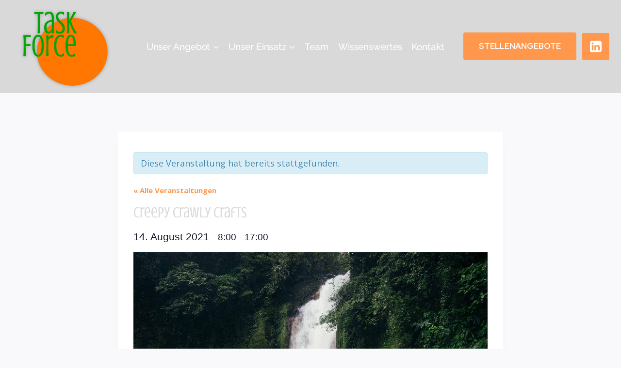

--- FILE ---
content_type: text/html; charset=UTF-8
request_url: https://www.task-force-muenchen.de/event/creepy-crawly-crafts/
body_size: 18974
content:
<!doctype html>
<html lang="de" class="no-js" itemtype="https://schema.org/Blog" itemscope>
<head>
	<meta charset="UTF-8">
	<meta name="viewport" content="width=device-width, initial-scale=1, minimum-scale=1">
	<title>Creepy Crawly Crafts &#8211; Task Force München GmbH</title>
<link rel='stylesheet' id='tribe-events-views-v2-bootstrap-datepicker-styles-css' href='https://www.task-force-muenchen.de/wp-content/plugins/the-events-calendar/vendor/bootstrap-datepicker/css/bootstrap-datepicker.standalone.min.css?ver=6.0.12' media='all' />
<link rel='stylesheet' id='tec-variables-skeleton-css' href='https://www.task-force-muenchen.de/wp-content/plugins/the-events-calendar/common/src/resources/css/variables-skeleton.min.css?ver=5.0.15' media='all' />
<link rel='stylesheet' id='tribe-common-skeleton-style-css' href='https://www.task-force-muenchen.de/wp-content/plugins/the-events-calendar/common/src/resources/css/common-skeleton.min.css?ver=5.0.15' media='all' />
<link rel='stylesheet' id='tribe-tooltipster-css-css' href='https://www.task-force-muenchen.de/wp-content/plugins/the-events-calendar/common/vendor/tooltipster/tooltipster.bundle.min.css?ver=5.0.15' media='all' />
<link rel='stylesheet' id='tribe-events-views-v2-skeleton-css' href='https://www.task-force-muenchen.de/wp-content/plugins/the-events-calendar/src/resources/css/views-skeleton.min.css?ver=6.0.12' media='all' />
<link rel='stylesheet' id='tec-variables-full-css' href='https://www.task-force-muenchen.de/wp-content/plugins/the-events-calendar/common/src/resources/css/variables-full.min.css?ver=5.0.15' media='all' />
<link rel='stylesheet' id='tribe-common-full-style-css' href='https://www.task-force-muenchen.de/wp-content/plugins/the-events-calendar/common/src/resources/css/common-full.min.css?ver=5.0.15' media='all' />
<link rel='stylesheet' id='tribe-events-views-v2-full-css' href='https://www.task-force-muenchen.de/wp-content/plugins/the-events-calendar/src/resources/css/views-full.min.css?ver=6.0.12' media='all' />
<link rel='stylesheet' id='tribe-events-views-v2-print-css' href='https://www.task-force-muenchen.de/wp-content/plugins/the-events-calendar/src/resources/css/views-print.min.css?ver=6.0.12' media='print' />
<meta name='robots' content='max-image-preview:large' />
<link rel="alternate" type="application/rss+xml" title="Task Force München GmbH &raquo; Feed" href="https://www.task-force-muenchen.de/feed/" />
<link rel="alternate" type="application/rss+xml" title="Task Force München GmbH &raquo; Kommentar-Feed" href="https://www.task-force-muenchen.de/comments/feed/" />
<link rel="alternate" type="text/calendar" title="Task Force München GmbH &raquo; iCal Feed" href="https://www.task-force-muenchen.de/events/?ical=1" />
			<script>document.documentElement.classList.remove( 'no-js' );</script>
			<link rel="alternate" type="application/rss+xml" title="Task Force München GmbH &raquo; Creepy Crawly Crafts-Kommentar-Feed" href="https://www.task-force-muenchen.de/event/creepy-crawly-crafts/feed/" />
<link rel="alternate" title="oEmbed (JSON)" type="application/json+oembed" href="https://www.task-force-muenchen.de/wp-json/oembed/1.0/embed?url=https%3A%2F%2Fwww.task-force-muenchen.de%2Fevent%2Fcreepy-crawly-crafts%2F" />
<link rel="alternate" title="oEmbed (XML)" type="text/xml+oembed" href="https://www.task-force-muenchen.de/wp-json/oembed/1.0/embed?url=https%3A%2F%2Fwww.task-force-muenchen.de%2Fevent%2Fcreepy-crawly-crafts%2F&#038;format=xml" />
<style id='wp-img-auto-sizes-contain-inline-css'>
img:is([sizes=auto i],[sizes^="auto," i]){contain-intrinsic-size:3000px 1500px}
/*# sourceURL=wp-img-auto-sizes-contain-inline-css */
</style>
<link rel='stylesheet' id='tribe-accessibility-css-css' href='https://www.task-force-muenchen.de/wp-content/plugins/the-events-calendar/common/src/resources/css/accessibility.min.css?ver=5.0.15' media='all' />
<link rel='stylesheet' id='tribe-events-full-calendar-style-css' href='https://www.task-force-muenchen.de/wp-content/plugins/the-events-calendar/src/resources/css/tribe-events-full.min.css?ver=6.0.12' media='all' />
<link rel='stylesheet' id='tribe-events-custom-jquery-styles-css' href='https://www.task-force-muenchen.de/wp-content/plugins/the-events-calendar/vendor/jquery/smoothness/jquery-ui-1.8.23.custom.css?ver=6.0.12' media='all' />
<link rel='stylesheet' id='tribe-events-bootstrap-datepicker-css-css' href='https://www.task-force-muenchen.de/wp-content/plugins/the-events-calendar/vendor/bootstrap-datepicker/css/bootstrap-datepicker.standalone.min.css?ver=6.0.12' media='all' />
<link rel='stylesheet' id='tribe-events-calendar-style-css' href='https://www.task-force-muenchen.de/wp-content/plugins/the-events-calendar/src/resources/css/tribe-events-theme.min.css?ver=6.0.12' media='all' />
<link rel='stylesheet' id='tribe-events-calendar-full-mobile-style-css' href='https://www.task-force-muenchen.de/wp-content/plugins/the-events-calendar/src/resources/css/tribe-events-full-mobile.min.css?ver=6.0.12' media='only screen and (max-width: 768px)' />
<link rel='stylesheet' id='tribe-events-block-classic-event-details-css' href='https://www.task-force-muenchen.de/wp-content/plugins/the-events-calendar/src/resources/css/app/classic-event-details/frontend.min.css?ver=6.0.12' media='all' />
<link rel='stylesheet' id='tribe-events-block-event-datetime-css' href='https://www.task-force-muenchen.de/wp-content/plugins/the-events-calendar/src/resources/css/app/event-datetime/frontend.min.css?ver=6.0.12' media='all' />
<link rel='stylesheet' id='tribe-events-block-event-venue-css' href='https://www.task-force-muenchen.de/wp-content/plugins/the-events-calendar/src/resources/css/app/event-venue/frontend.min.css?ver=6.0.12' media='all' />
<link rel='stylesheet' id='tribe-events-block-event-links-css' href='https://www.task-force-muenchen.de/wp-content/plugins/the-events-calendar/src/resources/css/app/event-links/frontend.min.css?ver=6.0.12' media='all' />
<link rel='stylesheet' id='tribe-events-calendar-mobile-style-css' href='https://www.task-force-muenchen.de/wp-content/plugins/the-events-calendar/src/resources/css/tribe-events-theme-mobile.min.css?ver=6.0.12' media='only screen and (max-width: 768px)' />
<style id='wp-emoji-styles-inline-css'>

	img.wp-smiley, img.emoji {
		display: inline !important;
		border: none !important;
		box-shadow: none !important;
		height: 1em !important;
		width: 1em !important;
		margin: 0 0.07em !important;
		vertical-align: -0.1em !important;
		background: none !important;
		padding: 0 !important;
	}
/*# sourceURL=wp-emoji-styles-inline-css */
</style>
<link rel='stylesheet' id='wp-block-library-css' href='https://www.task-force-muenchen.de/wp-includes/css/dist/block-library/style.min.css?ver=6.9' media='all' />
<style id='global-styles-inline-css'>
:root{--wp--preset--aspect-ratio--square: 1;--wp--preset--aspect-ratio--4-3: 4/3;--wp--preset--aspect-ratio--3-4: 3/4;--wp--preset--aspect-ratio--3-2: 3/2;--wp--preset--aspect-ratio--2-3: 2/3;--wp--preset--aspect-ratio--16-9: 16/9;--wp--preset--aspect-ratio--9-16: 9/16;--wp--preset--color--black: #000000;--wp--preset--color--cyan-bluish-gray: #abb8c3;--wp--preset--color--white: #ffffff;--wp--preset--color--pale-pink: #f78da7;--wp--preset--color--vivid-red: #cf2e2e;--wp--preset--color--luminous-vivid-orange: #ff6900;--wp--preset--color--luminous-vivid-amber: #fcb900;--wp--preset--color--light-green-cyan: #7bdcb5;--wp--preset--color--vivid-green-cyan: #00d084;--wp--preset--color--pale-cyan-blue: #8ed1fc;--wp--preset--color--vivid-cyan-blue: #0693e3;--wp--preset--color--vivid-purple: #9b51e0;--wp--preset--color--theme-palette-1: #ff984d;--wp--preset--color--theme-palette-2: #ff984d;--wp--preset--color--theme-palette-3: #d9d9d9;--wp--preset--color--theme-palette-4: #a6a6a6;--wp--preset--color--theme-palette-5: #3ca13e;--wp--preset--color--theme-palette-6: #ffd659;--wp--preset--color--theme-palette-7: #f3f4f7;--wp--preset--color--theme-palette-8: #f9f9fb;--wp--preset--color--theme-palette-9: #ffffff;--wp--preset--color--kb-palette-1: #888888;--wp--preset--gradient--vivid-cyan-blue-to-vivid-purple: linear-gradient(135deg,rgb(6,147,227) 0%,rgb(155,81,224) 100%);--wp--preset--gradient--light-green-cyan-to-vivid-green-cyan: linear-gradient(135deg,rgb(122,220,180) 0%,rgb(0,208,130) 100%);--wp--preset--gradient--luminous-vivid-amber-to-luminous-vivid-orange: linear-gradient(135deg,rgb(252,185,0) 0%,rgb(255,105,0) 100%);--wp--preset--gradient--luminous-vivid-orange-to-vivid-red: linear-gradient(135deg,rgb(255,105,0) 0%,rgb(207,46,46) 100%);--wp--preset--gradient--very-light-gray-to-cyan-bluish-gray: linear-gradient(135deg,rgb(238,238,238) 0%,rgb(169,184,195) 100%);--wp--preset--gradient--cool-to-warm-spectrum: linear-gradient(135deg,rgb(74,234,220) 0%,rgb(151,120,209) 20%,rgb(207,42,186) 40%,rgb(238,44,130) 60%,rgb(251,105,98) 80%,rgb(254,248,76) 100%);--wp--preset--gradient--blush-light-purple: linear-gradient(135deg,rgb(255,206,236) 0%,rgb(152,150,240) 100%);--wp--preset--gradient--blush-bordeaux: linear-gradient(135deg,rgb(254,205,165) 0%,rgb(254,45,45) 50%,rgb(107,0,62) 100%);--wp--preset--gradient--luminous-dusk: linear-gradient(135deg,rgb(255,203,112) 0%,rgb(199,81,192) 50%,rgb(65,88,208) 100%);--wp--preset--gradient--pale-ocean: linear-gradient(135deg,rgb(255,245,203) 0%,rgb(182,227,212) 50%,rgb(51,167,181) 100%);--wp--preset--gradient--electric-grass: linear-gradient(135deg,rgb(202,248,128) 0%,rgb(113,206,126) 100%);--wp--preset--gradient--midnight: linear-gradient(135deg,rgb(2,3,129) 0%,rgb(40,116,252) 100%);--wp--preset--font-size--small: 14px;--wp--preset--font-size--medium: 24px;--wp--preset--font-size--large: 32px;--wp--preset--font-size--x-large: 42px;--wp--preset--font-size--larger: 40px;--wp--preset--spacing--20: 0.44rem;--wp--preset--spacing--30: 0.67rem;--wp--preset--spacing--40: 1rem;--wp--preset--spacing--50: 1.5rem;--wp--preset--spacing--60: 2.25rem;--wp--preset--spacing--70: 3.38rem;--wp--preset--spacing--80: 5.06rem;--wp--preset--shadow--natural: 6px 6px 9px rgba(0, 0, 0, 0.2);--wp--preset--shadow--deep: 12px 12px 50px rgba(0, 0, 0, 0.4);--wp--preset--shadow--sharp: 6px 6px 0px rgba(0, 0, 0, 0.2);--wp--preset--shadow--outlined: 6px 6px 0px -3px rgb(255, 255, 255), 6px 6px rgb(0, 0, 0);--wp--preset--shadow--crisp: 6px 6px 0px rgb(0, 0, 0);}:where(.is-layout-flex){gap: 0.5em;}:where(.is-layout-grid){gap: 0.5em;}body .is-layout-flex{display: flex;}.is-layout-flex{flex-wrap: wrap;align-items: center;}.is-layout-flex > :is(*, div){margin: 0;}body .is-layout-grid{display: grid;}.is-layout-grid > :is(*, div){margin: 0;}:where(.wp-block-columns.is-layout-flex){gap: 2em;}:where(.wp-block-columns.is-layout-grid){gap: 2em;}:where(.wp-block-post-template.is-layout-flex){gap: 1.25em;}:where(.wp-block-post-template.is-layout-grid){gap: 1.25em;}.has-black-color{color: var(--wp--preset--color--black) !important;}.has-cyan-bluish-gray-color{color: var(--wp--preset--color--cyan-bluish-gray) !important;}.has-white-color{color: var(--wp--preset--color--white) !important;}.has-pale-pink-color{color: var(--wp--preset--color--pale-pink) !important;}.has-vivid-red-color{color: var(--wp--preset--color--vivid-red) !important;}.has-luminous-vivid-orange-color{color: var(--wp--preset--color--luminous-vivid-orange) !important;}.has-luminous-vivid-amber-color{color: var(--wp--preset--color--luminous-vivid-amber) !important;}.has-light-green-cyan-color{color: var(--wp--preset--color--light-green-cyan) !important;}.has-vivid-green-cyan-color{color: var(--wp--preset--color--vivid-green-cyan) !important;}.has-pale-cyan-blue-color{color: var(--wp--preset--color--pale-cyan-blue) !important;}.has-vivid-cyan-blue-color{color: var(--wp--preset--color--vivid-cyan-blue) !important;}.has-vivid-purple-color{color: var(--wp--preset--color--vivid-purple) !important;}.has-black-background-color{background-color: var(--wp--preset--color--black) !important;}.has-cyan-bluish-gray-background-color{background-color: var(--wp--preset--color--cyan-bluish-gray) !important;}.has-white-background-color{background-color: var(--wp--preset--color--white) !important;}.has-pale-pink-background-color{background-color: var(--wp--preset--color--pale-pink) !important;}.has-vivid-red-background-color{background-color: var(--wp--preset--color--vivid-red) !important;}.has-luminous-vivid-orange-background-color{background-color: var(--wp--preset--color--luminous-vivid-orange) !important;}.has-luminous-vivid-amber-background-color{background-color: var(--wp--preset--color--luminous-vivid-amber) !important;}.has-light-green-cyan-background-color{background-color: var(--wp--preset--color--light-green-cyan) !important;}.has-vivid-green-cyan-background-color{background-color: var(--wp--preset--color--vivid-green-cyan) !important;}.has-pale-cyan-blue-background-color{background-color: var(--wp--preset--color--pale-cyan-blue) !important;}.has-vivid-cyan-blue-background-color{background-color: var(--wp--preset--color--vivid-cyan-blue) !important;}.has-vivid-purple-background-color{background-color: var(--wp--preset--color--vivid-purple) !important;}.has-black-border-color{border-color: var(--wp--preset--color--black) !important;}.has-cyan-bluish-gray-border-color{border-color: var(--wp--preset--color--cyan-bluish-gray) !important;}.has-white-border-color{border-color: var(--wp--preset--color--white) !important;}.has-pale-pink-border-color{border-color: var(--wp--preset--color--pale-pink) !important;}.has-vivid-red-border-color{border-color: var(--wp--preset--color--vivid-red) !important;}.has-luminous-vivid-orange-border-color{border-color: var(--wp--preset--color--luminous-vivid-orange) !important;}.has-luminous-vivid-amber-border-color{border-color: var(--wp--preset--color--luminous-vivid-amber) !important;}.has-light-green-cyan-border-color{border-color: var(--wp--preset--color--light-green-cyan) !important;}.has-vivid-green-cyan-border-color{border-color: var(--wp--preset--color--vivid-green-cyan) !important;}.has-pale-cyan-blue-border-color{border-color: var(--wp--preset--color--pale-cyan-blue) !important;}.has-vivid-cyan-blue-border-color{border-color: var(--wp--preset--color--vivid-cyan-blue) !important;}.has-vivid-purple-border-color{border-color: var(--wp--preset--color--vivid-purple) !important;}.has-vivid-cyan-blue-to-vivid-purple-gradient-background{background: var(--wp--preset--gradient--vivid-cyan-blue-to-vivid-purple) !important;}.has-light-green-cyan-to-vivid-green-cyan-gradient-background{background: var(--wp--preset--gradient--light-green-cyan-to-vivid-green-cyan) !important;}.has-luminous-vivid-amber-to-luminous-vivid-orange-gradient-background{background: var(--wp--preset--gradient--luminous-vivid-amber-to-luminous-vivid-orange) !important;}.has-luminous-vivid-orange-to-vivid-red-gradient-background{background: var(--wp--preset--gradient--luminous-vivid-orange-to-vivid-red) !important;}.has-very-light-gray-to-cyan-bluish-gray-gradient-background{background: var(--wp--preset--gradient--very-light-gray-to-cyan-bluish-gray) !important;}.has-cool-to-warm-spectrum-gradient-background{background: var(--wp--preset--gradient--cool-to-warm-spectrum) !important;}.has-blush-light-purple-gradient-background{background: var(--wp--preset--gradient--blush-light-purple) !important;}.has-blush-bordeaux-gradient-background{background: var(--wp--preset--gradient--blush-bordeaux) !important;}.has-luminous-dusk-gradient-background{background: var(--wp--preset--gradient--luminous-dusk) !important;}.has-pale-ocean-gradient-background{background: var(--wp--preset--gradient--pale-ocean) !important;}.has-electric-grass-gradient-background{background: var(--wp--preset--gradient--electric-grass) !important;}.has-midnight-gradient-background{background: var(--wp--preset--gradient--midnight) !important;}.has-small-font-size{font-size: var(--wp--preset--font-size--small) !important;}.has-medium-font-size{font-size: var(--wp--preset--font-size--medium) !important;}.has-large-font-size{font-size: var(--wp--preset--font-size--large) !important;}.has-x-large-font-size{font-size: var(--wp--preset--font-size--x-large) !important;}
/*# sourceURL=global-styles-inline-css */
</style>

<style id='classic-theme-styles-inline-css'>
/*! This file is auto-generated */
.wp-block-button__link{color:#fff;background-color:#32373c;border-radius:9999px;box-shadow:none;text-decoration:none;padding:calc(.667em + 2px) calc(1.333em + 2px);font-size:1.125em}.wp-block-file__button{background:#32373c;color:#fff;text-decoration:none}
/*# sourceURL=/wp-includes/css/classic-themes.min.css */
</style>
<link rel='stylesheet' id='tribe-events-v2-single-blocks-css' href='https://www.task-force-muenchen.de/wp-content/plugins/the-events-calendar/src/resources/css/tribe-events-single-blocks.min.css?ver=6.0.12' media='all' />
<link rel='stylesheet' id='kadence-global-css' href='https://www.task-force-muenchen.de/wp-content/themes/kadence/assets/css/global.min.css?ver=1.1.35' media='all' />
<style id='kadence-global-inline-css'>
/* Kadence Base CSS */
:root{--global-palette1:#ff984d;--global-palette2:#ff984d;--global-palette3:#d9d9d9;--global-palette4:#a6a6a6;--global-palette5:#3ca13e;--global-palette6:#ffd659;--global-palette7:#f3f4f7;--global-palette8:#f9f9fb;--global-palette9:#ffffff;--global-palette9rgb:255, 255, 255;--global-palette-highlight:var(--global-palette2);--global-palette-highlight-alt:var(--global-palette2);--global-palette-highlight-alt2:var(--global-palette9);--global-palette-btn-bg:#ff984d;--global-palette-btn-bg-hover:var(--global-palette2);--global-palette-btn:#ffffff;--global-palette-btn-hover:var(--global-palette3);--global-body-font-family:'Open Sans', sans-serif;--global-heading-font-family:Crushed, cursive;--global-primary-nav-font-family:Raleway, sans-serif;--global-fallback-font:sans-serif;--global-display-fallback-font:sans-serif;--global-content-width:1290px;--global-content-narrow-width:842px;--global-content-edge-padding:1.5rem;--global-calc-content-width:calc(1290px - var(--global-content-edge-padding) - var(--global-content-edge-padding) );}.wp-site-blocks{--global-vw:calc( 100vw - ( 0.5 * var(--scrollbar-offset)));}:root .has-theme-palette-1-background-color{background-color:var(--global-palette1);}:root .has-theme-palette-1-color{color:var(--global-palette1);}:root .has-theme-palette-2-background-color{background-color:var(--global-palette2);}:root .has-theme-palette-2-color{color:var(--global-palette2);}:root .has-theme-palette-3-background-color{background-color:var(--global-palette3);}:root .has-theme-palette-3-color{color:var(--global-palette3);}:root .has-theme-palette-4-background-color{background-color:var(--global-palette4);}:root .has-theme-palette-4-color{color:var(--global-palette4);}:root .has-theme-palette-5-background-color{background-color:var(--global-palette5);}:root .has-theme-palette-5-color{color:var(--global-palette5);}:root .has-theme-palette-6-background-color{background-color:var(--global-palette6);}:root .has-theme-palette-6-color{color:var(--global-palette6);}:root .has-theme-palette-7-background-color{background-color:var(--global-palette7);}:root .has-theme-palette-7-color{color:var(--global-palette7);}:root .has-theme-palette-8-background-color{background-color:var(--global-palette8);}:root .has-theme-palette-8-color{color:var(--global-palette8);}:root .has-theme-palette-9-background-color{background-color:var(--global-palette9);}:root .has-theme-palette-9-color{color:var(--global-palette9);}:root .has-theme-palette1-background-color{background-color:var(--global-palette1);}:root .has-theme-palette1-color{color:var(--global-palette1);}:root .has-theme-palette2-background-color{background-color:var(--global-palette2);}:root .has-theme-palette2-color{color:var(--global-palette2);}:root .has-theme-palette3-background-color{background-color:var(--global-palette3);}:root .has-theme-palette3-color{color:var(--global-palette3);}:root .has-theme-palette4-background-color{background-color:var(--global-palette4);}:root .has-theme-palette4-color{color:var(--global-palette4);}:root .has-theme-palette5-background-color{background-color:var(--global-palette5);}:root .has-theme-palette5-color{color:var(--global-palette5);}:root .has-theme-palette6-background-color{background-color:var(--global-palette6);}:root .has-theme-palette6-color{color:var(--global-palette6);}:root .has-theme-palette7-background-color{background-color:var(--global-palette7);}:root .has-theme-palette7-color{color:var(--global-palette7);}:root .has-theme-palette8-background-color{background-color:var(--global-palette8);}:root .has-theme-palette8-color{color:var(--global-palette8);}:root .has-theme-palette9-background-color{background-color:var(--global-palette9);}:root .has-theme-palette9-color{color:var(--global-palette9);}body{background:var(--global-palette8);}body, input, select, optgroup, textarea{font-style:normal;font-weight:normal;font-size:18px;line-height:1.6;font-family:var(--global-body-font-family);color:var(--global-palette4);}.content-bg, body.content-style-unboxed .site{background:var(--global-palette9);}h1,h2,h3,h4,h5,h6{font-family:var(--global-heading-font-family);}h1{font-style:normal;font-weight:normal;font-size:60px;line-height:1.3;font-family:Crushed, var(--global-display-fallback-font);color:var(--global-palette4);}h2{font-style:normal;font-weight:normal;font-size:46px;line-height:1.3;font-family:Raleway, sans-serif;color:var(--global-palette4);}h3{font-style:normal;font-weight:normal;font-size:40px;line-height:1.3;font-family:Raleway, sans-serif;color:var(--global-palette4);}h4{font-style:normal;font-weight:normal;font-size:36px;line-height:1.3;font-family:Raleway, sans-serif;color:var(--global-palette4);}h5{font-style:normal;font-weight:normal;font-size:28px;line-height:1.3;font-family:Raleway, sans-serif;color:var(--global-palette4);}h6{font-style:normal;font-weight:500;font-size:17px;line-height:1.3;letter-spacing:0px;font-family:Raleway, sans-serif;text-transform:uppercase;color:#ff984d;}.entry-hero h1{font-style:normal;font-weight:normal;font-family:Raleway, sans-serif;}.entry-hero .kadence-breadcrumbs, .entry-hero .search-form{font-style:normal;font-weight:normal;font-family:Raleway, sans-serif;}@media all and (max-width: 1024px){h1{font-size:50px;}h2{font-size:36px;}}@media all and (max-width: 767px){h1{font-size:40px;}h2{font-size:30px;line-height:1.3;}h6{font-size:15px;line-height:1.3;letter-spacing:2px;}}.entry-hero .kadence-breadcrumbs{max-width:1290px;}.site-container, .site-header-row-layout-contained, .site-footer-row-layout-contained, .entry-hero-layout-contained, .comments-area, .alignfull > .wp-block-cover__inner-container, .alignwide > .wp-block-cover__inner-container{max-width:var(--global-content-width);}.content-width-narrow .content-container.site-container, .content-width-narrow .hero-container.site-container{max-width:var(--global-content-narrow-width);}@media all and (min-width: 1520px){.wp-site-blocks .content-container  .alignwide{margin-left:-115px;margin-right:-115px;width:unset;max-width:unset;}}@media all and (min-width: 1102px){.content-width-narrow .wp-site-blocks .content-container .alignwide{margin-left:-130px;margin-right:-130px;width:unset;max-width:unset;}}.content-style-boxed .wp-site-blocks .entry-content .alignwide{margin-left:-2rem;margin-right:-2rem;}@media all and (max-width: 1024px){.content-style-boxed .wp-site-blocks .entry-content .alignwide{margin-left:-2rem;margin-right:-2rem;}}@media all and (max-width: 767px){.content-style-boxed .wp-site-blocks .entry-content .alignwide{margin-left:-1.5rem;margin-right:-1.5rem;}}.content-area{margin-top:5rem;margin-bottom:5rem;}@media all and (max-width: 1024px){.content-area{margin-top:3rem;margin-bottom:3rem;}}@media all and (max-width: 767px){.content-area{margin-top:2rem;margin-bottom:2rem;}}.entry-content-wrap{padding:2rem;}@media all and (max-width: 1024px){.entry-content-wrap{padding:2rem;}}@media all and (max-width: 767px){.entry-content-wrap{padding:1.5rem;}}.entry.single-entry{box-shadow:0px 15px 15px -10px rgba(0,0,0,0.05);}.entry.loop-entry{box-shadow:0px 15px 15px -10px rgba(0,0,0,0.05);}.loop-entry .entry-content-wrap{padding:2rem;}@media all and (max-width: 1024px){.loop-entry .entry-content-wrap{padding:2rem;}}@media all and (max-width: 767px){.loop-entry .entry-content-wrap{padding:1.5rem;}}.primary-sidebar.widget-area .widget{margin-bottom:1.5em;color:var(--global-palette4);}.primary-sidebar.widget-area .widget-title{font-weight:700;font-size:20px;line-height:1.5;color:var(--global-palette3);}button, .button, .wp-block-button__link, input[type="button"], input[type="reset"], input[type="submit"], .fl-button, .elementor-button-wrapper .elementor-button{font-style:normal;font-weight:500;font-size:17px;line-height:1;letter-spacing:0px;font-family:'Red Hat Text', sans-serif;text-transform:uppercase;border-radius:4px;padding:20px 32px 20px 32px;box-shadow:0px 0px 0px -7px rgba(0,0,0,0);}.wp-block-button.is-style-outline .wp-block-button__link{padding:20px 32px 20px 32px;}button:hover, button:focus, button:active, .button:hover, .button:focus, .button:active, .wp-block-button__link:hover, .wp-block-button__link:focus, .wp-block-button__link:active, input[type="button"]:hover, input[type="button"]:focus, input[type="button"]:active, input[type="reset"]:hover, input[type="reset"]:focus, input[type="reset"]:active, input[type="submit"]:hover, input[type="submit"]:focus, input[type="submit"]:active, .elementor-button-wrapper .elementor-button:hover, .elementor-button-wrapper .elementor-button:focus, .elementor-button-wrapper .elementor-button:active{box-shadow:0px 15px 25px -7px rgba(0,0,0,0);}@media all and (min-width: 1025px){.transparent-header .entry-hero .entry-hero-container-inner{padding-top:80px;}}@media all and (max-width: 1024px){.mobile-transparent-header .entry-hero .entry-hero-container-inner{padding-top:80px;}}@media all and (max-width: 767px){.mobile-transparent-header .entry-hero .entry-hero-container-inner{padding-top:80px;}}#colophon{background:var(--global-palette3);}.site-middle-footer-wrap .site-footer-row-container-inner{background:var(--global-palette4);font-style:normal;line-height:1.8;letter-spacing:0em;color:var(--global-palette9);border-top:1px solid var(--global-palette7);}.site-footer .site-middle-footer-wrap a:where(:not(.button):not(.wp-block-button__link):not(.wp-element-button)){color:var(--global-palette9);}.site-footer .site-middle-footer-wrap a:where(:not(.button):not(.wp-block-button__link):not(.wp-element-button)):hover{color:var(--global-palette2);}.site-middle-footer-inner-wrap{min-height:22px;padding-top:12px;padding-bottom:17px;grid-column-gap:55px;grid-row-gap:55px;}.site-middle-footer-inner-wrap .widget{margin-bottom:97px;}.site-middle-footer-inner-wrap .widget-area .widget-title{font-style:normal;text-transform:none;color:var(--global-palette9);}.site-middle-footer-inner-wrap .site-footer-section:not(:last-child):after{right:calc(-55px / 2);}@media all and (max-width: 1024px){.site-middle-footer-inner-wrap{grid-column-gap:40px;grid-row-gap:40px;}.site-middle-footer-inner-wrap .site-footer-section:not(:last-child):after{right:calc(-40px / 2);}}@media all and (max-width: 767px){.site-middle-footer-inner-wrap{padding-bottom:21px;grid-column-gap:0px;grid-row-gap:0px;}.site-middle-footer-inner-wrap .widget{margin-bottom:30px;}.site-middle-footer-inner-wrap .site-footer-section:not(:last-child):after{right:calc(-0px / 2);}}.site-top-footer-inner-wrap{padding-top:23px;padding-bottom:30px;grid-column-gap:81px;grid-row-gap:81px;}.site-top-footer-inner-wrap .widget{margin-bottom:10px;}.site-top-footer-inner-wrap .site-footer-section:not(:last-child):after{right:calc(-81px / 2);}.site-bottom-footer-wrap .site-footer-row-container-inner{font-style:normal;color:var(--global-palette9);border-top:1px solid var(--global-palette4);}.site-footer .site-bottom-footer-wrap a:where(:not(.button):not(.wp-block-button__link):not(.wp-element-button)){color:var(--global-palette2);}.site-bottom-footer-inner-wrap{padding-top:30px;padding-bottom:30px;grid-column-gap:30px;}.site-bottom-footer-inner-wrap .widget{margin-bottom:30px;}.site-bottom-footer-inner-wrap .widget-area .widget-title{font-style:normal;color:var(--global-palette9);}.site-bottom-footer-inner-wrap .site-footer-section:not(:last-child):after{right:calc(-30px / 2);}.footer-social-wrap .footer-social-inner-wrap{font-size:1em;gap:0.5em;}.site-footer .site-footer-wrap .site-footer-section .footer-social-wrap .footer-social-inner-wrap .social-button{color:var(--global-palette9);background:var(--global-palette1);border:2px none transparent;border-radius:3px;}.site-footer .site-footer-wrap .site-footer-section .footer-social-wrap .footer-social-inner-wrap .social-button:hover{color:var(--global-palette1);background:var(--global-palette2);}#colophon .footer-html{font-style:normal;color:var(--global-palette9);}#colophon .footer-navigation .footer-menu-container > ul > li > a{padding-left:calc(0em / 2);padding-right:calc(0em / 2);padding-top:calc(1em / 2);padding-bottom:calc(1em / 2);color:var(--global-palette9);}#colophon .footer-navigation .footer-menu-container > ul li a:hover{color:var(--global-palette-highlight);}#colophon .footer-navigation .footer-menu-container > ul li.current-menu-item > a{color:var(--global-palette3);}.page-hero-section .entry-hero-container-inner{background:var(--global-palette3);}.entry-hero.page-hero-section .entry-header{min-height:100px;}.page-hero-section .hero-section-overlay{background:var(--global-palette3);}.comment-metadata a:not(.comment-edit-link), .comment-body .edit-link:before{display:none;}.post-archive-hero-section .entry-hero-container-inner{background-color:var(--global-palette3);background-image:url('http://kits.themecy.com/events-2/wp-content/uploads/sites/15/2021/09/stephen-leonardi-5iMjKV3d24-unsplash.jpg');background-repeat:no-repeat;background-position:53% 64%;background-size:cover;background-attachment:scroll;}.entry-hero.post-archive-hero-section .entry-header{min-height:300px;}.post-archive-hero-section .hero-section-overlay{background:rgba(33,46,45,0.5);}@media all and (max-width: 1024px){.entry-hero.post-archive-hero-section .entry-header{min-height:250px;}}.wp-site-blocks .post-archive-title h1{color:#ffffff;}.post-archive-title .kadence-breadcrumbs{color:#ffffff;}.post-archive-title .kadence-breadcrumbs a:hover{color:var(--global-palette2);}.post-archive-title .archive-description{color:#ffffff;}.post-archive-title .archive-description a:hover{color:var(--global-palette1);}body.archive, body.blog{background:var(--global-palette8);}.loop-entry.type-post h2.entry-title{font-style:normal;font-size:26px;color:var(--global-palette3);}@media all and (max-width: 767px){.loop-entry.type-post h2.entry-title{font-size:23px;}}.loop-entry.type-post .entry-taxonomies, .loop-entry.type-post .entry-taxonomies a{color:var(--global-palette1);}.loop-entry.type-post .entry-taxonomies .category-style-pill a{background:var(--global-palette1);}.loop-entry.type-post .entry-taxonomies a:hover{color:var(--global-palette1);}.loop-entry.type-post .entry-taxonomies .category-style-pill a:hover{background:var(--global-palette1);}
/* Kadence Header CSS */
@media all and (max-width: 1024px){.mobile-transparent-header #masthead{position:absolute;left:0px;right:0px;z-index:100;}.kadence-scrollbar-fixer.mobile-transparent-header #masthead{right:var(--scrollbar-offset,0);}.mobile-transparent-header #masthead, .mobile-transparent-header .site-top-header-wrap .site-header-row-container-inner, .mobile-transparent-header .site-main-header-wrap .site-header-row-container-inner, .mobile-transparent-header .site-bottom-header-wrap .site-header-row-container-inner{background:transparent;}.site-header-row-tablet-layout-fullwidth, .site-header-row-tablet-layout-standard{padding:0px;}}@media all and (min-width: 1025px){.transparent-header #masthead{position:absolute;left:0px;right:0px;z-index:100;}.transparent-header.kadence-scrollbar-fixer #masthead{right:var(--scrollbar-offset,0);}.transparent-header #masthead, .transparent-header .site-top-header-wrap .site-header-row-container-inner, .transparent-header .site-main-header-wrap .site-header-row-container-inner, .transparent-header .site-bottom-header-wrap .site-header-row-container-inner{background:transparent;}}.site-branding a.brand img{max-width:210px;}.site-branding a.brand img.svg-logo-image{width:210px;}@media all and (max-width: 767px){.site-branding a.brand img{max-width:190px;}.site-branding a.brand img.svg-logo-image{width:190px;}}.site-branding{padding:0px 0px 0px 0px;}#masthead, #masthead .kadence-sticky-header.item-is-fixed:not(.item-at-start):not(.site-header-row-container):not(.site-main-header-wrap), #masthead .kadence-sticky-header.item-is-fixed:not(.item-at-start) > .site-header-row-container-inner{background:var(--global-palette3);}.site-main-header-inner-wrap{min-height:80px;}.site-top-header-inner-wrap{min-height:0px;}.site-bottom-header-inner-wrap{min-height:0px;}.header-navigation[class*="header-navigation-style-underline"] .header-menu-container.primary-menu-container>ul>li>a:after{width:calc( 100% - 1em);}.main-navigation .primary-menu-container > ul > li.menu-item > a{padding-left:calc(1em / 2);padding-right:calc(1em / 2);padding-top:0.6em;padding-bottom:0.6em;color:var(--global-palette9);background:rgba(217,217,217,0);}.main-navigation .primary-menu-container > ul > li.menu-item > .dropdown-nav-special-toggle{right:calc(1em / 2);}.main-navigation .primary-menu-container > ul li.menu-item > a{font-style:normal;font-weight:500;font-size:19px;letter-spacing:-0.1px;font-family:var(--global-primary-nav-font-family);}.main-navigation .primary-menu-container > ul > li.menu-item > a:hover{color:var(--global-palette2);background:rgba(0,0,0,0);}.main-navigation .primary-menu-container > ul > li.menu-item.current-menu-item > a{color:var(--global-palette2);}.header-navigation[class*="header-navigation-style-underline"] .header-menu-container.secondary-menu-container>ul>li>a:after{width:calc( 100% - 1.2em);}.secondary-navigation .secondary-menu-container > ul > li.menu-item > a{padding-left:calc(1.2em / 2);padding-right:calc(1.2em / 2);padding-top:0.6em;padding-bottom:0.6em;color:var(--global-palette5);}.secondary-navigation .primary-menu-container > ul > li.menu-item > .dropdown-nav-special-toggle{right:calc(1.2em / 2);}.secondary-navigation .secondary-menu-container > ul > li.menu-item > a:hover{color:var(--global-palette-highlight);}.secondary-navigation .secondary-menu-container > ul > li.menu-item.current-menu-item > a{color:var(--global-palette3);}.header-navigation .header-menu-container ul ul.sub-menu, .header-navigation .header-menu-container ul ul.submenu{background:var(--global-palette7);box-shadow:0px 2px 13px 0px rgba(0,0,0,0.1);}.header-navigation .header-menu-container ul ul li.menu-item, .header-menu-container ul.menu > li.kadence-menu-mega-enabled > ul > li.menu-item > a{border-bottom:1px solid rgba(255,255,255,0.1);}.header-navigation .header-menu-container ul ul li.menu-item > a{width:200px;padding-top:1em;padding-bottom:1em;color:var(--global-palette2);font-style:normal;font-size:17px;line-height:1.2;}.header-navigation .header-menu-container ul ul li.menu-item > a:hover{color:var(--global-palette2);background:var(--global-palette3);}.header-navigation .header-menu-container ul ul li.menu-item.current-menu-item > a{color:var(--global-palette2);background:var(--global-palette9);}.mobile-toggle-open-container .menu-toggle-open{color:var(--global-palette2);padding:0.4em 0.6em 0.4em 0.6em;font-size:14px;}.mobile-toggle-open-container .menu-toggle-open.menu-toggle-style-bordered{border:1px solid currentColor;}.mobile-toggle-open-container .menu-toggle-open .menu-toggle-icon{font-size:30px;}.mobile-toggle-open-container .menu-toggle-open:hover, .mobile-toggle-open-container .menu-toggle-open:focus{color:var(--global-palette2);}.mobile-navigation ul li{font-style:normal;font-weight:500;font-size:22px;}@media all and (max-width: 767px){.mobile-navigation ul li{font-size:17px;}}.mobile-navigation ul li a{padding-top:1em;padding-bottom:1em;}.mobile-navigation ul li > a, .mobile-navigation ul li.menu-item-has-children > .drawer-nav-drop-wrap{color:var(--global-palette9);}.mobile-navigation ul li > a:hover, .mobile-navigation ul li.menu-item-has-children > .drawer-nav-drop-wrap:hover{color:var(--global-palette2);}.mobile-navigation ul li.current-menu-item > a, .mobile-navigation ul li.current-menu-item.menu-item-has-children > .drawer-nav-drop-wrap{color:var(--global-palette2);}.mobile-navigation ul li.menu-item-has-children .drawer-nav-drop-wrap, .mobile-navigation ul li:not(.menu-item-has-children) a{border-bottom:1px solid rgba(255,255,255,0.1);}.mobile-navigation:not(.drawer-navigation-parent-toggle-true) ul li.menu-item-has-children .drawer-nav-drop-wrap button{border-left:1px solid rgba(255,255,255,0.1);}#mobile-drawer .drawer-inner, #mobile-drawer.popup-drawer-layout-fullwidth.popup-drawer-animation-slice .pop-portion-bg, #mobile-drawer.popup-drawer-layout-fullwidth.popup-drawer-animation-slice.pop-animated.show-drawer .drawer-inner{background:var(--global-palette3);}#mobile-drawer .drawer-header .drawer-toggle{padding:0.6em 0.15em 0.6em 0.15em;font-size:24px;}#main-header .header-button{margin:0px 0px 0px 20px;border:2px none transparent;box-shadow:0px 0px 0px -7px rgba(0,0,0,0);}#main-header .header-button:hover{box-shadow:0px 15px 25px -7px rgba(0,0,0,0.1);}.header-social-wrap{margin:0px 0px 0px 2px;}.header-social-wrap .header-social-inner-wrap{font-size:1.55em;gap:0.3em;}.header-social-wrap .header-social-inner-wrap .social-button{color:var(--global-palette9);background:var(--global-palette2);border:2px none transparent;border-radius:3px;}.header-mobile-social-wrap .header-mobile-social-inner-wrap{font-size:1em;gap:0.3em;}.header-mobile-social-wrap .header-mobile-social-inner-wrap .social-button{border:2px none transparent;border-radius:3px;}.search-toggle-open-container .search-toggle-open{color:var(--global-palette5);}.search-toggle-open-container .search-toggle-open.search-toggle-style-bordered{border:1px solid currentColor;}.search-toggle-open-container .search-toggle-open .search-toggle-icon{font-size:1em;}.search-toggle-open-container .search-toggle-open:hover, .search-toggle-open-container .search-toggle-open:focus{color:var(--global-palette-highlight);}#search-drawer .drawer-inner{background:rgba(9, 12, 16, 0.97);}.mobile-header-button-wrap .mobile-header-button-inner-wrap .mobile-header-button{border:2px none transparent;box-shadow:0px 0px 0px -7px rgba(0,0,0,0);}.mobile-header-button-wrap .mobile-header-button-inner-wrap .mobile-header-button:hover{box-shadow:0px 15px 25px -7px rgba(0,0,0,0.1);}
/* Kadence Events CSS */
:root{--tec-color-background-events:var(--global-palette9);--tec-color-text-event-date:var(--global-palette3);--tec-color-text-event-title:var(--global-palette3);--tec-color-text-events-title:var(--global-palette3);--tec-color-background-view-selector-list-item-hover:var(--global-palette7);--tec-color-background-secondary:var(--global-palette7);--tec-color-link-primary:var(--global-palette3);--tec-color-icon-active:var(--global-palette3);--tec-color-day-marker-month:var(--global-palette4);--tec-color-border-active-month-grid-hover:var(--global-palette5);--tec-color-accent-primary:var(--global-palette1);--tec-color-border-default:var(--global-gray-400);}
/*# sourceURL=kadence-global-inline-css */
</style>
<link rel='stylesheet' id='kadence-header-css' href='https://www.task-force-muenchen.de/wp-content/themes/kadence/assets/css/header.min.css?ver=1.1.35' media='all' />
<link rel='stylesheet' id='kadence-content-css' href='https://www.task-force-muenchen.de/wp-content/themes/kadence/assets/css/content.min.css?ver=1.1.35' media='all' />
<link rel='stylesheet' id='kadence-footer-css' href='https://www.task-force-muenchen.de/wp-content/themes/kadence/assets/css/footer.min.css?ver=1.1.35' media='all' />
<link rel='stylesheet' id='kadence-tribe-css' href='https://www.task-force-muenchen.de/wp-content/themes/kadence/assets/css/tribe-events.min.css?ver=1.1.35' media='all' />
<style id='kadence-blocks-global-variables-inline-css'>
:root {--global-kb-font-size-sm:clamp(0.8rem, 0.73rem + 0.217vw, 0.9rem);--global-kb-font-size-md:clamp(1.1rem, 0.995rem + 0.326vw, 1.25rem);--global-kb-font-size-lg:clamp(1.75rem, 1.576rem + 0.543vw, 2rem);--global-kb-font-size-xl:clamp(2.25rem, 1.728rem + 1.63vw, 3rem);--global-kb-font-size-xxl:clamp(2.5rem, 1.456rem + 3.26vw, 4rem);--global-kb-font-size-xxxl:clamp(2.75rem, 0.489rem + 7.065vw, 6rem);}
/*# sourceURL=kadence-blocks-global-variables-inline-css */
</style>
<style id="kadence_blocks_palette_css">:root .has-kb-palette-1-color{color:#888888}:root .has-kb-palette-1-background-color{background-color:#888888}</style><script src="https://www.task-force-muenchen.de/wp-includes/js/jquery/jquery.min.js?ver=3.7.1" id="jquery-core-js"></script>
<script src="https://www.task-force-muenchen.de/wp-includes/js/jquery/jquery-migrate.min.js?ver=3.4.1" id="jquery-migrate-js"></script>
<script src="https://www.task-force-muenchen.de/wp-content/plugins/the-events-calendar/common/src/resources/js/tribe-common.min.js?ver=5.0.15" id="tribe-common-js"></script>
<script src="https://www.task-force-muenchen.de/wp-content/plugins/the-events-calendar/src/resources/js/views/breakpoints.min.js?ver=6.0.12" id="tribe-events-views-v2-breakpoints-js"></script>
<script src="https://www.task-force-muenchen.de/wp-content/plugins/the-events-calendar/vendor/php-date-formatter/js/php-date-formatter.min.js?ver=6.0.12" id="tribe-events-php-date-formatter-js"></script>
<link rel="https://api.w.org/" href="https://www.task-force-muenchen.de/wp-json/" /><link rel="alternate" title="JSON" type="application/json" href="https://www.task-force-muenchen.de/wp-json/wp/v2/tribe_events/107" /><link rel="EditURI" type="application/rsd+xml" title="RSD" href="https://www.task-force-muenchen.de/xmlrpc.php?rsd" />
<meta name="generator" content="WordPress 6.9" />
<link rel="canonical" href="https://www.task-force-muenchen.de/event/creepy-crawly-crafts/" />
<link rel='shortlink' href='https://www.task-force-muenchen.de/?p=107' />
<meta name="tec-api-version" content="v1"><meta name="tec-api-origin" content="https://www.task-force-muenchen.de"><link rel="alternate" href="https://www.task-force-muenchen.de/wp-json/tribe/events/v1/events/107" /><style>.recentcomments a{display:inline !important;padding:0 !important;margin:0 !important;}</style><script type="application/ld+json">
[{"@context":"http://schema.org","@type":"Event","name":"Creepy Crawly Crafts","description":"&lt;p&gt;Lorem ipsum dolor sit amet, consectetur adipiscing elit, sed do eiusmod tempor incididunt ut labore et dolore magna aliqua. Elementum curabitur vitae nunc sed. Accumsan tortor posuere ac ut. Mauris...&lt;/p&gt;\\n","image":"https://www.task-force-muenchen.de/wp-content/uploads/2021/08/stefan-stefancik-0wMmxNB6Xzc-unsplash.jpg","url":"https://www.task-force-muenchen.de/event/creepy-crawly-crafts/","eventAttendanceMode":"https://schema.org/OfflineEventAttendanceMode","eventStatus":"https://schema.org/EventScheduled","startDate":"2021-08-14T08:00:00+00:00","endDate":"2021-08-14T17:00:00+00:00","location":{"@type":"Place","name":"Forest","description":"","url":"","address":{"@type":"PostalAddress","streetAddress":"Yosemite Valley","addressLocality":"CA","addressRegion":"CA","addressCountry":"United States"},"telephone":"33127","sameAs":"#"},"organizer":{"@type":"Person","name":"Maurice Casey","description":"","url":"#","telephone":"209-598-0231","email":"","sameAs":"#"},"offers":{"@type":"Offer","price":"8","priceCurrency":"USD","url":"https://www.task-force-muenchen.de/event/creepy-crawly-crafts/","category":"primary","availability":"inStock","validFrom":"2021-08-11T00:00:00+00:00"},"performer":"Organization"}]
</script><style type="text/css">.blue-message {
background: none repeat scroll 0 0 #3399ff;
    color: #ffffff;
    text-shadow: none;
    font-size: 16px;
    line-height: 24px;
    padding: 10px;
} 
.green-message {
background: none repeat scroll 0 0 #8cc14c;
    color: #ffffff;
    text-shadow: none;
    font-size: 16px;
    line-height: 24px;
    padding: 10px;
} 
.orange-message {
background: none repeat scroll 0 0 #faa732;
    color: #ffffff;
    text-shadow: none;
    font-size: 16px;
    line-height: 24px;
    padding: 10px;
} 
.red-message {
background: none repeat scroll 0 0 #da4d31;
    color: #ffffff;
    text-shadow: none;
    font-size: 16px;
    line-height: 24px;
    padding: 10px;
} 
.grey-message {
background: none repeat scroll 0 0 #53555c;
    color: #ffffff;
    text-shadow: none;
    font-size: 16px;
    line-height: 24px;
    padding: 10px;
} 
.left-block {
background: none repeat scroll 0 0px, radial-gradient(ellipse at center center, #ffffff 0%, #f2f2f2 100%) repeat scroll 0 0 rgba(0, 0, 0, 0);
    color: #8b8e97;
    padding: 10px;
    margin: 10px;
    float: left;
} 
.right-block {
background: none repeat scroll 0 0px, radial-gradient(ellipse at center center, #ffffff 0%, #f2f2f2 100%) repeat scroll 0 0 rgba(0, 0, 0, 0);
    color: #8b8e97;
    padding: 10px;
    margin: 10px;
    float: right;
} 
.blockquotes {
background: none;
    border-left: 5px solid #f1f1f1;
    color: #8B8E97;
    font-size: 16px;
    font-style: italic;
    line-height: 22px;
    padding-left: 15px;
    padding: 10px;
    width: 60%;
    float: left;
} 
</style><link rel='stylesheet' id='kadence-fonts-css' href='https://www.task-force-muenchen.de/wp-content/uploads/fonts/f918fe55497f162481128e4280c9cfbf/font.css?v=1681392439' media='all' />
<link rel="icon" href="https://www.task-force-muenchen.de/wp-content/uploads/2022/08/cropped-thumbnail-TF-32x32.png" sizes="32x32" />
<link rel="icon" href="https://www.task-force-muenchen.de/wp-content/uploads/2022/08/cropped-thumbnail-TF-192x192.png" sizes="192x192" />
<link rel="apple-touch-icon" href="https://www.task-force-muenchen.de/wp-content/uploads/2022/08/cropped-thumbnail-TF-180x180.png" />
<meta name="msapplication-TileImage" content="https://www.task-force-muenchen.de/wp-content/uploads/2022/08/cropped-thumbnail-TF-270x270.png" />
		<style id="wp-custom-css">
			.single-tribe_events .tribe-events-single .tribe-events-event-meta{width:100%;}

.site-footer-wrap .wp-block-button a:hover{
	color: #32373c!important;
	text-decoration: none;
}		</style>
		</head>

<body class="wp-singular tribe_events-template-default single single-tribe_events postid-107 wp-custom-logo wp-embed-responsive wp-theme-kadence tribe-events-page-template tribe-no-js tribe-filter-live footer-on-bottom animate-body-popup hide-focus-outline link-style-standard content-title-style-normal content-width-narrow content-style-boxed content-vertical-padding-show non-transparent-header mobile-non-transparent-header events-single tribe-events-style-full tribe-events-style-theme">
<div id="wrapper" class="site wp-site-blocks">
			<a class="skip-link screen-reader-text scroll-ignore" href="#main">Zum Inhalt springen</a>
		<header id="masthead" class="site-header" role="banner" itemtype="https://schema.org/WPHeader" itemscope>
	<div id="main-header" class="site-header-wrap">
		<div class="site-header-inner-wrap">
			<div class="site-header-upper-wrap">
				<div class="site-header-upper-inner-wrap">
					<div class="site-main-header-wrap site-header-row-container site-header-focus-item site-header-row-layout-standard" data-section="kadence_customizer_header_main">
	<div class="site-header-row-container-inner">
				<div class="site-container">
			<div class="site-main-header-inner-wrap site-header-row site-header-row-has-sides site-header-row-no-center">
									<div class="site-header-main-section-left site-header-section site-header-section-left">
						<div class="site-header-item site-header-focus-item" data-section="title_tagline">
	<div class="site-branding branding-layout-standard site-brand-logo-only"><a class="brand has-logo-image" href="https://www.task-force-muenchen.de/" rel="home" aria-label="Task Force München GmbH"><img width="1851" height="1691" src="https://www.task-force-muenchen.de/wp-content/uploads/2022/04/cropped-cropped-logo-neu-final-ohne-schatten-heller-1.png" class="custom-logo" alt="Task Force München GmbH" decoding="async" fetchpriority="high" srcset="https://www.task-force-muenchen.de/wp-content/uploads/2022/04/cropped-cropped-logo-neu-final-ohne-schatten-heller-1.png 1851w, https://www.task-force-muenchen.de/wp-content/uploads/2022/04/cropped-cropped-logo-neu-final-ohne-schatten-heller-1-300x274.png 300w, https://www.task-force-muenchen.de/wp-content/uploads/2022/04/cropped-cropped-logo-neu-final-ohne-schatten-heller-1-1024x935.png 1024w, https://www.task-force-muenchen.de/wp-content/uploads/2022/04/cropped-cropped-logo-neu-final-ohne-schatten-heller-1-768x702.png 768w, https://www.task-force-muenchen.de/wp-content/uploads/2022/04/cropped-cropped-logo-neu-final-ohne-schatten-heller-1-1536x1403.png 1536w" sizes="(max-width: 1851px) 100vw, 1851px" /></a></div></div><!-- data-section="title_tagline" -->
					</div>
																	<div class="site-header-main-section-right site-header-section site-header-section-right">
						<div class="site-header-item site-header-focus-item site-header-item-main-navigation header-navigation-layout-stretch-false header-navigation-layout-fill-stretch-false" data-section="kadence_customizer_primary_navigation">
		<nav id="site-navigation" class="main-navigation header-navigation nav--toggle-sub header-navigation-style-standard header-navigation-dropdown-animation-fade-down" role="navigation" aria-label="Haupt-Navigation">
				<div class="primary-menu-container header-menu-container">
			<ul id="primary-menu" class="menu"><li id="menu-item-1200" class="menu-item menu-item-type-post_type menu-item-object-page menu-item-has-children menu-item-1200"><a href="https://www.task-force-muenchen.de/unser-angebot/"><span class="nav-drop-title-wrap">Unser Angebot<span class="dropdown-nav-toggle"><span class="kadence-svg-iconset svg-baseline"><svg aria-hidden="true" class="kadence-svg-icon kadence-arrow-down-svg" fill="currentColor" version="1.1" xmlns="http://www.w3.org/2000/svg" width="24" height="24" viewBox="0 0 24 24"><title>Erweitern</title><path d="M5.293 9.707l6 6c0.391 0.391 1.024 0.391 1.414 0l6-6c0.391-0.391 0.391-1.024 0-1.414s-1.024-0.391-1.414 0l-5.293 5.293-5.293-5.293c-0.391-0.391-1.024-0.391-1.414 0s-0.391 1.024 0 1.414z"></path>
				</svg></span></span></span></a>
<ul class="sub-menu">
	<li id="menu-item-594" class="menu-item menu-item-type-post_type menu-item-object-page menu-item-594"><a href="https://www.task-force-muenchen.de/kinder-jugendliche/">Kinder &#038; Jugendliche</a></li>
	<li id="menu-item-593" class="menu-item menu-item-type-post_type menu-item-object-page menu-item-has-children menu-item-593"><a href="https://www.task-force-muenchen.de/familie/"><span class="nav-drop-title-wrap">Familie<span class="dropdown-nav-toggle"><span class="kadence-svg-iconset svg-baseline"><svg aria-hidden="true" class="kadence-svg-icon kadence-arrow-down-svg" fill="currentColor" version="1.1" xmlns="http://www.w3.org/2000/svg" width="24" height="24" viewBox="0 0 24 24"><title>Erweitern</title><path d="M5.293 9.707l6 6c0.391 0.391 1.024 0.391 1.414 0l6-6c0.391-0.391 0.391-1.024 0-1.414s-1.024-0.391-1.414 0l-5.293 5.293-5.293-5.293c-0.391-0.391-1.024-0.391-1.414 0s-0.391 1.024 0 1.414z"></path>
				</svg></span></span></span></a>
	<ul class="sub-menu">
		<li id="menu-item-588" class="menu-item menu-item-type-post_type menu-item-object-page menu-item-588"><a href="https://www.task-force-muenchen.de/elternzeit/">Elternzeit</a></li>
	</ul>
</li>
	<li id="menu-item-591" class="menu-item menu-item-type-post_type menu-item-object-page menu-item-591"><a href="https://www.task-force-muenchen.de/jugendamt/">Jugendamt</a></li>
</ul>
</li>
<li id="menu-item-590" class="menu-item menu-item-type-post_type menu-item-object-page menu-item-has-children menu-item-590"><a href="https://www.task-force-muenchen.de/unser-einsatz/"><span class="nav-drop-title-wrap">Unser Einsatz<span class="dropdown-nav-toggle"><span class="kadence-svg-iconset svg-baseline"><svg aria-hidden="true" class="kadence-svg-icon kadence-arrow-down-svg" fill="currentColor" version="1.1" xmlns="http://www.w3.org/2000/svg" width="24" height="24" viewBox="0 0 24 24"><title>Erweitern</title><path d="M5.293 9.707l6 6c0.391 0.391 1.024 0.391 1.414 0l6-6c0.391-0.391 0.391-1.024 0-1.414s-1.024-0.391-1.414 0l-5.293 5.293-5.293-5.293c-0.391-0.391-1.024-0.391-1.414 0s-0.391 1.024 0 1.414z"></path>
				</svg></span></span></span></a>
<ul class="sub-menu">
	<li id="menu-item-592" class="menu-item menu-item-type-post_type menu-item-object-page menu-item-592"><a href="https://www.task-force-muenchen.de/mission-vision/">Mission &#038; Vision</a></li>
	<li id="menu-item-970" class="menu-item menu-item-type-post_type menu-item-object-page menu-item-970"><a href="https://www.task-force-muenchen.de/einsatzindikationen/">Einsatzindikationen</a></li>
	<li id="menu-item-969" class="menu-item menu-item-type-post_type menu-item-object-page menu-item-969"><a href="https://www.task-force-muenchen.de/einsatzablauf/">Einsatzablauf</a></li>
	<li id="menu-item-3167" class="menu-item menu-item-type-post_type menu-item-object-page menu-item-has-children menu-item-3167"><a href="https://www.task-force-muenchen.de/qualitaetsmanagement-bei-task-force/"><span class="nav-drop-title-wrap">Qualitätsmanagement bei Task Force<span class="dropdown-nav-toggle"><span class="kadence-svg-iconset svg-baseline"><svg aria-hidden="true" class="kadence-svg-icon kadence-arrow-down-svg" fill="currentColor" version="1.1" xmlns="http://www.w3.org/2000/svg" width="24" height="24" viewBox="0 0 24 24"><title>Erweitern</title><path d="M5.293 9.707l6 6c0.391 0.391 1.024 0.391 1.414 0l6-6c0.391-0.391 0.391-1.024 0-1.414s-1.024-0.391-1.414 0l-5.293 5.293-5.293-5.293c-0.391-0.391-1.024-0.391-1.414 0s-0.391 1.024 0 1.414z"></path>
				</svg></span></span></span></a>
	<ul class="sub-menu">
		<li id="menu-item-3168" class="menu-item menu-item-type-post_type menu-item-object-page menu-item-3168"><a href="https://www.task-force-muenchen.de/evaluation/">Zugang zur Evaluation für Erziehungsberechtigte</a></li>
		<li id="menu-item-3169" class="menu-item menu-item-type-post_type menu-item-object-page menu-item-3169"><a href="https://www.task-force-muenchen.de/zugang-zur-evaluation-fuer-kinder-und-jugendliche/">Zugang zur Evaluation für Kinder und Jugendliche</a></li>
		<li id="menu-item-3170" class="menu-item menu-item-type-post_type menu-item-object-page menu-item-3170"><a href="https://www.task-force-muenchen.de/zugang-fuer-mitarbeiterinnen-und-mitarbeiter-des-jugendamtes/">Zugang zur Evaluation für Mitarbeiterinnen und Mitarbeiter des Jugendamtes</a></li>
	</ul>
</li>
</ul>
</li>
<li id="menu-item-1220" class="menu-item menu-item-type-post_type menu-item-object-page menu-item-1220"><a href="https://www.task-force-muenchen.de/team/">Team</a></li>
<li id="menu-item-971" class="menu-item menu-item-type-post_type menu-item-object-page menu-item-971"><a href="https://www.task-force-muenchen.de/wissenswertes/">Wissenswertes</a></li>
<li id="menu-item-940" class="menu-item menu-item-type-post_type menu-item-object-page menu-item-940"><a href="https://www.task-force-muenchen.de/kontakt/">Kontakt</a></li>
</ul>		</div>
	</nav><!-- #site-navigation -->
	</div><!-- data-section="primary_navigation" -->
<div class="site-header-item site-header-focus-item" data-section="kadence_customizer_header_button">
	<div class="header-button-wrap"><div class="header-button-inner-wrap"><a href="https://www.task-force-muenchen.de/?page_id=1249" target="_self" class="button header-button button-size-medium button-style-filled">Stellenangebote</a></div></div></div><!-- data-section="header_button" -->
<div class="site-header-item site-header-focus-item" data-section="kadence_customizer_header_social">
	<div class="header-social-wrap"><div class="header-social-inner-wrap element-social-inner-wrap social-show-label-false social-style-filled"><a href="https://www.linkedin.com/company/task-force-m%C3%BCnchen/" aria-label="Linkedin" target="_blank" rel="noopener noreferrer"  class="social-button header-social-item social-link-linkedin"><span class="kadence-svg-iconset"><svg class="kadence-svg-icon kadence-linkedin-svg" fill="currentColor" version="1.1" xmlns="http://www.w3.org/2000/svg" width="24" height="28" viewBox="0 0 24 28"><title>Linkedin</title><path d="M3.703 22.094h3.609v-10.844h-3.609v10.844zM7.547 7.906c-0.016-1.062-0.781-1.875-2.016-1.875s-2.047 0.812-2.047 1.875c0 1.031 0.781 1.875 2 1.875h0.016c1.266 0 2.047-0.844 2.047-1.875zM16.688 22.094h3.609v-6.219c0-3.328-1.781-4.875-4.156-4.875-1.937 0-2.797 1.078-3.266 1.828h0.031v-1.578h-3.609s0.047 1.016 0 10.844v0h3.609v-6.062c0-0.313 0.016-0.641 0.109-0.875 0.266-0.641 0.859-1.313 1.859-1.313 1.297 0 1.813 0.984 1.813 2.453v5.797zM24 6.5v15c0 2.484-2.016 4.5-4.5 4.5h-15c-2.484 0-4.5-2.016-4.5-4.5v-15c0-2.484 2.016-4.5 4.5-4.5h15c2.484 0 4.5 2.016 4.5 4.5z"></path>
				</svg></span></a></div></div></div><!-- data-section="header_social" -->
					</div>
							</div>
		</div>
	</div>
</div>
				</div>
			</div>
					</div>
	</div>
	
<div id="mobile-header" class="site-mobile-header-wrap">
	<div class="site-header-inner-wrap">
		<div class="site-header-upper-wrap">
			<div class="site-header-upper-inner-wrap">
			<div class="site-main-header-wrap site-header-focus-item site-header-row-layout-standard site-header-row-tablet-layout-default site-header-row-mobile-layout-default ">
	<div class="site-header-row-container-inner">
		<div class="site-container">
			<div class="site-main-header-inner-wrap site-header-row site-header-row-has-sides site-header-row-no-center">
									<div class="site-header-main-section-left site-header-section site-header-section-left">
						<div class="site-header-item site-header-focus-item" data-section="title_tagline">
	<div class="site-branding mobile-site-branding branding-layout-standard branding-tablet-layout-inherit site-brand-logo-only branding-mobile-layout-inherit"><a class="brand has-logo-image" href="https://www.task-force-muenchen.de/" rel="home" aria-label="Task Force München GmbH"><img width="1851" height="1691" src="https://www.task-force-muenchen.de/wp-content/uploads/2022/04/cropped-cropped-logo-neu-final-ohne-schatten-heller-1.png" class="custom-logo" alt="Task Force München GmbH" decoding="async" srcset="https://www.task-force-muenchen.de/wp-content/uploads/2022/04/cropped-cropped-logo-neu-final-ohne-schatten-heller-1.png 1851w, https://www.task-force-muenchen.de/wp-content/uploads/2022/04/cropped-cropped-logo-neu-final-ohne-schatten-heller-1-300x274.png 300w, https://www.task-force-muenchen.de/wp-content/uploads/2022/04/cropped-cropped-logo-neu-final-ohne-schatten-heller-1-1024x935.png 1024w, https://www.task-force-muenchen.de/wp-content/uploads/2022/04/cropped-cropped-logo-neu-final-ohne-schatten-heller-1-768x702.png 768w, https://www.task-force-muenchen.de/wp-content/uploads/2022/04/cropped-cropped-logo-neu-final-ohne-schatten-heller-1-1536x1403.png 1536w" sizes="(max-width: 1851px) 100vw, 1851px" /></a></div></div><!-- data-section="title_tagline" -->
					</div>
																	<div class="site-header-main-section-right site-header-section site-header-section-right">
						<div class="site-header-item site-header-focus-item site-header-item-navgation-popup-toggle" data-section="kadence_customizer_mobile_trigger">
		<div class="mobile-toggle-open-container">
						<button id="mobile-toggle" class="menu-toggle-open drawer-toggle menu-toggle-style-default" aria-label="Menü öffnen" data-toggle-target="#mobile-drawer" data-toggle-body-class="showing-popup-drawer-from-right" aria-expanded="false" data-set-focus=".menu-toggle-close"
					>
						<span class="menu-toggle-icon"><span class="kadence-svg-iconset"><svg aria-hidden="true" class="kadence-svg-icon kadence-menu-svg" fill="currentColor" version="1.1" xmlns="http://www.w3.org/2000/svg" width="24" height="24" viewBox="0 0 24 24"><title>Menü ein-/ausklappen</title><path d="M3 13h18c0.552 0 1-0.448 1-1s-0.448-1-1-1h-18c-0.552 0-1 0.448-1 1s0.448 1 1 1zM3 7h18c0.552 0 1-0.448 1-1s-0.448-1-1-1h-18c-0.552 0-1 0.448-1 1s0.448 1 1 1zM3 19h18c0.552 0 1-0.448 1-1s-0.448-1-1-1h-18c-0.552 0-1 0.448-1 1s0.448 1 1 1z"></path>
				</svg></span></span>
		</button>
	</div>
	</div><!-- data-section="mobile_trigger" -->
					</div>
							</div>
		</div>
	</div>
</div>
			</div>
		</div>
			</div>
</div>
</header><!-- #masthead -->

	<div id="inner-wrap" class="wrap hfeed kt-clear">
				<div id="primary" class="content-area">
			<div class="content-container site-container">
		<section id="tribe-events-pg-template" class="tribe-events-pg-template"><div class="tribe-events-before-html"></div><span class="tribe-events-ajax-loading"><img class="tribe-events-spinner-medium" src="https://www.task-force-muenchen.de/wp-content/plugins/the-events-calendar/src/resources/images/tribe-loading.gif" alt="Lade Veranstaltungen" /></span>
<div id="tribe-events-content" class="tribe-events-single tribe-blocks-editor entry content-bg">
	<div class="entry-content-wrap">
		
<div class="tribe-events-notices"><ul><li>Diese Veranstaltung hat bereits stattgefunden.</li></ul></div>					<div class="entry-header tribe_events-title title-align-inherit title-tablet-align-inherit title-mobile-align-inherit">
			
<p class="tribe-events-back">
	<a href="https://www.task-force-muenchen.de/events/">
		&laquo; Alle Veranstaltungen	</a>
</p>

<h1 class="tribe-events-single-event-title">Creepy Crawly Crafts</h1>			</div>
											
<div id="post-107" class="post-107 tribe_events type-tribe_events status-publish has-post-thumbnail hentry tribe_events_cat-event cat_event">
	<div class="tribe-events-schedule tribe-clearfix">
	<h2 class="tribe-events-schedule__datetime">
		<span class="tribe-events-schedule__date tribe-events-schedule__date--start">
			14. August 2021		</span>

					<span class="tribe-events-schedule__separator tribe-events-schedule__separator--date">
				 &#8211; 			</span>
			<span class="tribe-events-schedule__time tribe-events-schedule__time--start">
				8:00			</span>
		
									<span class="tribe-events-schedule__separator tribe-events-schedule__separator--time">
					 &#8211; 				</span>
			
							<span class="tribe-events-schedule__time tribe-events-schedule__time--end">
					17:00				</span>
			
						</h2>
</div>


<div class="tribe-events-event-image"><img decoding="async" width="1400" height="934" src="https://www.task-force-muenchen.de/wp-content/uploads/2021/08/stefan-stefancik-0wMmxNB6Xzc-unsplash.jpg" class="attachment-full size-full wp-post-image" alt="" srcset="https://www.task-force-muenchen.de/wp-content/uploads/2021/08/stefan-stefancik-0wMmxNB6Xzc-unsplash.jpg 1400w, https://www.task-force-muenchen.de/wp-content/uploads/2021/08/stefan-stefancik-0wMmxNB6Xzc-unsplash-300x200.jpg 300w, https://www.task-force-muenchen.de/wp-content/uploads/2021/08/stefan-stefancik-0wMmxNB6Xzc-unsplash-1024x683.jpg 1024w, https://www.task-force-muenchen.de/wp-content/uploads/2021/08/stefan-stefancik-0wMmxNB6Xzc-unsplash-768x512.jpg 768w" sizes="(max-width: 1400px) 100vw, 1400px" /></div>


<p>Lorem ipsum dolor sit amet, consectetur adipiscing elit, sed do eiusmod tempor incididunt ut labore et dolore magna aliqua. Elementum curabitur vitae nunc sed. Accumsan tortor posuere ac ut. Mauris nunc congue nisi vitae. In aliquam sem fringilla ut. Faucibus scelerisque eleifend donec pretium vulputate sapien nec. Facilisis volutpat est velit egestas dui id ornare.</p>
<p>Viverra nibh cras pulvinar mattis. Enim sed faucibus turpis in eu mi bibendum. Bibendum enim facilisis gravida neque convallis a cras. Tellus cras adipiscing enim eu turpis egestas. Adipiscing diam donec adipiscing tristique risus nec feugiat in. Sollicitudin nibh sit amet commodo nulla facilisi nullam vehicula. Et sollicitudin ac orci phasellus egestas. Tortor vitae purus faucibus ornare suspendisse sed</p>


	<div class="tribe-block tribe-block__events-link">
		<div class="tribe-events tribe-common">
			<div class="tribe-events-c-subscribe-dropdown__container">
				<div class="tribe-events-c-subscribe-dropdown">
					<div class="tribe-common-c-btn-border tribe-events-c-subscribe-dropdown__button" tabindex="0">
						<svg  class="tribe-common-c-svgicon tribe-common-c-svgicon--cal-export tribe-events-c-subscribe-dropdown__export-icon"  viewBox="0 0 23 17" xmlns="http://www.w3.org/2000/svg">
  <path fill-rule="evenodd" clip-rule="evenodd" d="M.128.896V16.13c0 .211.145.383.323.383h15.354c.179 0 .323-.172.323-.383V.896c0-.212-.144-.383-.323-.383H.451C.273.513.128.684.128.896Zm16 6.742h-.901V4.679H1.009v10.729h14.218v-3.336h.901V7.638ZM1.01 1.614h14.218v2.058H1.009V1.614Z" />
  <path d="M20.5 9.846H8.312M18.524 6.953l2.89 2.909-2.855 2.855" stroke-width="1.2" stroke-linecap="round" stroke-linejoin="round"/>
</svg>
						<button class="tribe-events-c-subscribe-dropdown__button-text">
							Zum Kalender hinzufügen						</button>
						<svg  class="tribe-common-c-svgicon tribe-common-c-svgicon--caret-down tribe-events-c-subscribe-dropdown__button-icon"  viewBox="0 0 10 7" xmlns="http://www.w3.org/2000/svg"><path fill-rule="evenodd" clip-rule="evenodd" d="M1.008.609L5 4.6 8.992.61l.958.958L5 6.517.05 1.566l.958-.958z" class="tribe-common-c-svgicon__svg-fill"/></svg>
					</div>
					<div class="tribe-events-c-subscribe-dropdown__content">
						<ul class="tribe-events-c-subscribe-dropdown__list" tabindex="0">
															<li class="tribe-events-c-subscribe-dropdown__list-item">
									<a
										href="https://www.google.com/calendar/event?action=TEMPLATE&#038;dates=20210814T080000/20210814T170000&#038;text=Creepy%20Crawly%20Crafts&#038;details=%3C%21--+wp%3Atribe%2Fevent-datetime+%2F--%3E%3C%21--+wp%3Atribe%2Ffeatured-image+%2F--%3E%3C%21--+wp%3Afreeform+--%3E%3Cp%3ELorem+ipsum+dolor+sit+amet%2C+consectetur+adipiscing+elit%2C+sed+do+eiusmod+tempor+incididunt+ut+labore+et+dolore+magna+aliqua.+Elementum+curabitur+vitae+nunc+sed.+Accumsan+tortor+posuere+ac+ut.+Mauris+nunc+congue+nisi+vitae.+In+aliquam+sem+fringilla+ut.+Faucibus+scelerisque+eleifend+donec+pretium+vulputate+sapien+nec.+Facilisis+volutpat+est+velit+egestas+dui+id+ornare.%3C%2Fp%3E%3Cp%3EViverra+nibh+cras+pulvinar+mattis.+Enim+sed+faucibus+turpis+in+eu+mi+bibendum.+Bibendum+enim+facilisis+gravida+neque+convallis+a+cras.+Tellus+cras+adipiscing+enim+eu+turpis+egestas.+Adipiscing+diam+donec+adipiscing+tristique+risus+nec+feugiat+in.+Sollicitudin+nibh+sit+amet+commodo+nulla+facilisi+nullam+vehicula.+Et+sollicitudin+ac+orci+phasellus+egestas.+Tortor+vitae+purus+faucibus+ornare+suspendisse+sed%3C%2Fp%3E%3C%21--+%2Fwp%3Afreeform+--%3E%3C%21-%20(Zeige%20vollständige%20Veranstaltung-Beschreibung%20hier%20an:%20https://www.task-force-muenchen.de/event/creepy-crawly-crafts/)&#038;location=Forest,%20Yosemite%20Valley,%20CA,%20CA,%20United%20States&#038;trp=false&#038;ctz=UTC+0&#038;sprop=website:https://www.task-force-muenchen.de"
										class="tribe-events-c-subscribe-dropdown__list-item-link"
										tabindex="0"
										target="_blank"
										rel="noopener noreferrer nofollow noindex"
									>
										Google Kalender									</a>
								</li>
															<li class="tribe-events-c-subscribe-dropdown__list-item">
									<a
										href="webcal://www.task-force-muenchen.de/event/creepy-crawly-crafts/?ical=1"
										class="tribe-events-c-subscribe-dropdown__list-item-link"
										tabindex="0"
										target="_blank"
										rel="noopener noreferrer nofollow noindex"
									>
										iCalendar									</a>
								</li>
															<li class="tribe-events-c-subscribe-dropdown__list-item">
									<a
										href="https://outlook.office.com/owa/?path=/calendar/action/compose&#038;rrv=addevent&#038;startdt=2021-08-14T08:00:00&#038;enddt=2021-08-14T17:00:00&#038;location=Forest,%20Yosemite%20Valley,%20CA,%20CA,%20United%20States&#038;subject=Creepy%20Crawly%20Crafts&#038;body=%3Cp%3ELorem%20ipsum%20dolor%20sit%20amet%2C%20consectetur%20adipiscing%20elit%2C%20sed%20do%20eiusmod%20tempor%20incididunt%20ut%20labore%20et%20dolore%20magna%20aliqua.%20Elementum%20curabitur%20vitae%20nunc%20sed.%20Accumsan%20tortor%20posuere%20ac%20ut.%20Mauris%20nunc%20congue%20nisi%20vitae.%20In%20aliquam%20sem%20fringilla%20ut.%20Faucibus%20scelerisque%20eleifend%20donec%20pretium%20vulputate%20sapien%20nec.%20Facilisis%20volutpat%20est%20velit%20egestas%20dui%20id%20ornare.%3C%2Fp%3E%3Cp%3EViverra%20nibh%20cras%20pulvinar%20mattis.%20Enim%20sed%20faucibus%20turpis%20in%20eu%20mi%20bibendum.%20Bibendum%20enim%20facilisis%20gravida%20neque%20convallis%20a%20cras.%20Tellus%20cras%20adipiscing%20enim%20eu%20turpis%20egestas.%20Adipiscing%20diam%20donec%20adipiscing%20tristique%20risus%20nec%20feugiat%20in.%20Sollicitudin%20nibh%20sit%20amet%20commodo%20nulla%20facilisi%20nullam%20vehicula.%20Et%20sollicitudin%20ac%20orci%20phasellus%20egestas.%20Tortor%20vitae%20purus%20faucibus%20ornare%20suspendisse%20sed%3C%2Fp%3E"
										class="tribe-events-c-subscribe-dropdown__list-item-link"
										tabindex="0"
										target="_blank"
										rel="noopener noreferrer nofollow noindex"
									>
										Outlook 365									</a>
								</li>
															<li class="tribe-events-c-subscribe-dropdown__list-item">
									<a
										href="https://outlook.live.com/owa/?path=/calendar/action/compose&#038;rrv=addevent&#038;startdt=2021-08-14T08:00:00&#038;enddt=2021-08-14T17:00:00&#038;location=Forest,%20Yosemite%20Valley,%20CA,%20CA,%20United%20States&#038;subject=Creepy%20Crawly%20Crafts&#038;body=%3Cp%3ELorem%20ipsum%20dolor%20sit%20amet%2C%20consectetur%20adipiscing%20elit%2C%20sed%20do%20eiusmod%20tempor%20incididunt%20ut%20labore%20et%20dolore%20magna%20aliqua.%20Elementum%20curabitur%20vitae%20nunc%20sed.%20Accumsan%20tortor%20posuere%20ac%20ut.%20Mauris%20nunc%20congue%20nisi%20vitae.%20In%20aliquam%20sem%20fringilla%20ut.%20Faucibus%20scelerisque%20eleifend%20donec%20pretium%20vulputate%20sapien%20nec.%20Facilisis%20volutpat%20est%20velit%20egestas%20dui%20id%20ornare.%3C%2Fp%3E%3Cp%3EViverra%20nibh%20cras%20pulvinar%20mattis.%20Enim%20sed%20faucibus%20turpis%20in%20eu%20mi%20bibendum.%20Bibendum%20enim%20facilisis%20gravida%20neque%20convallis%20a%20cras.%20Tellus%20cras%20adipiscing%20enim%20eu%20turpis%20egestas.%20Adipiscing%20diam%20donec%20adipiscing%20tristique%20risus%20nec%20feugiat%20in.%20Sollicitudin%20nibh%20sit%20amet%20commodo%20nulla%20facilisi%20nullam%20vehicula.%20Et%20sollicitudin%20ac%20orci%20phasellus%20egestas.%20Tortor%20vitae%20purus%20faucibus%20ornare%20suspendisse%20sed%3C%2Fp%3E"
										class="tribe-events-c-subscribe-dropdown__list-item-link"
										tabindex="0"
										target="_blank"
										rel="noopener noreferrer nofollow noindex"
									>
										Outlook Live									</a>
								</li>
													</ul>
					</div>
				</div>
			</div>
		</div>
	</div>



<div class="tribe-events-single-section tribe-events-event-meta primary tribe-clearfix">
	
	
<div class="tribe-events-meta-group tribe-events-meta-group-details">
	<h3 class="tribe-events-single-section-title">
					Details		
	</h3>
	<dl>

		
			<dt> Datum: </dt>
			<dd>
				<abbr class="tribe-events-abbr tribe-events-start-date published dtstart" title="2021-08-14"> 14. August 2021 </abbr>
			</dd>

			<dt> Zeit: </dt>
			<dd>
				<div class="tribe-events-abbr tribe-events-start-time published dtstart" title="2021-08-14">
					8:00 &#8211; 17:00									</div>
			</dd>

		
					<dt> Eintritt: </dt>
			<dd class="tribe-events-event-cost"> $8 </dd>
		
		
		<dt class="tribe-events-event-categories-label">Veranstaltungskategorie:</dt> <dd class="tribe-events-event-categories"><a href="https://www.task-force-muenchen.de/events/kategorie/event/" rel="tag">Event</a></dd>
		
		
			</dl>
</div>
	
<div class="tribe-events-meta-group tribe-events-meta-group-organizer">
	<h3 class="tribe-events-single-section-title">
					Veranstalter			</h3>
	<dl>
					<dt style="display:none;"></dt>
			<dd class="tribe-organizer">
				Maurice Casey			</dd>
							<dt>
					Telefon:				</dt>
				<dd class="tribe-organizer-tel">
					209-598-0231				</dd>
								<dt>
					Webseite:				</dt>
				<dd class="tribe-organizer-url">
					<a href="http://#" target="_self" rel="external">Veranstalter-Website anzeigen</a>				</dd>
					</dl>
</div>

	</div>


<div class="tribe-block tribe-block__venue tribe-block__venue--has-map">
	
	
<div class="tribe-block__venue__meta">
	<div class="tribe-block__venue__name">
		<h3>Forest</h3>
	</div>

	
			<address class="tribe-block__venue__address">
			<span class="tribe-address">

<span class="tribe-street-address">Yosemite Valley</span>
	
		<br>
		<span class="tribe-locality">CA</span><span class="tribe-delimiter">,</span>

	<abbr class="tribe-region tribe-events-abbr" title="California">CA</abbr>


	<span class="tribe-country-name">United States</span>

</span>

							<a class="tribe-events-gmap" href="https://maps.google.com/maps?f=q&#038;source=s_q&#038;hl=en&#038;geocode=&#038;q=Yosemite+Valley+CA+CA+United+States" title="Klicken, um Google Karte anzuzeigen" target="_blank" rel="noreferrer noopener">Google Karte anzeigen</a>					</address>
	
			<span class="tribe-block__venue__phone">33127</span><br />
	
			<span class="tribe-block__venue__website"><a href="http://#" target="_self" rel="external">Veranstaltungsort-Website anzeigen</a></span><br />
	
	</div>
	
<div class="tribe-block__venue__map">
	<div id="tribe-events-gmap-0" style="height: 350px; width: 100%" aria-hidden="true"></div><!-- #tribe-events-gmap- -->
</div>

	</div>
</div>
		
		
<div id="tribe-events-footer">
	<h3 class="tribe-events-visuallyhidden">Veranstaltung Navigation</h3>
	<ul class="tribe-events-sub-nav">
		<li class="tribe-events-nav-previous"><a href="https://www.task-force-muenchen.de/event/magic-pumpkin-patch/"><span>&laquo;</span> Magic Pumpkin Patch</a></li>
		<li class="tribe-events-nav-next"><a href="https://www.task-force-muenchen.de/event/creepy-crawly-crafts-2/">Creepy Crawly Crafts <span>&raquo;</span></a></li>
	</ul>
</div>
	</div>
</div>
<div class="tribe-events-after-html"></div>
<!--
This calendar is powered by The Events Calendar.
http://evnt.is/18wn
-->
</section>			</div>
		</div>
			</div><!-- #inner-wrap -->
	<footer id="colophon" class="site-footer" role="contentinfo">
	<div class="site-footer-wrap">
		<div class="site-middle-footer-wrap site-footer-row-container site-footer-focus-item site-footer-row-layout-standard site-footer-row-tablet-layout-default site-footer-row-mobile-layout-fullwidth" data-section="kadence_customizer_footer_middle">
	<div class="site-footer-row-container-inner">
				<div class="site-container">
			<div class="site-middle-footer-inner-wrap site-footer-row site-footer-row-columns-3 site-footer-row-column-layout-equal site-footer-row-tablet-column-layout-default site-footer-row-mobile-column-layout-row ft-ro-dir-row ft-ro-collapse-normal ft-ro-t-dir-default ft-ro-m-dir-default ft-ro-lstyle-plain">
									<div class="site-footer-middle-section-1 site-footer-section footer-section-inner-items-1">
						
<div class="footer-widget-area site-info site-footer-focus-item content-align-standard content-tablet-align-center content-mobile-align-default content-valign-middle content-tablet-valign-default content-mobile-valign-default" data-section="kadence_customizer_footer_html">
	<div class="footer-widget-area-inner site-info-inner">
		<div class="footer-html inner-link-style-normal"><div class="footer-html-inner"><p>&copy; 2026 Task Force München GmbH</p>
</div></div>	</div>
</div><!-- .site-info -->
					</div>
										<div class="site-footer-middle-section-2 site-footer-section footer-section-inner-items-1">
						<div class="footer-widget-area widget-area site-footer-focus-item footer-navigation-wrap content-align-center content-tablet-align-default content-mobile-align-left content-valign-middle content-tablet-valign-default content-mobile-valign-top footer-navigation-layout-stretch-true" data-section="kadence_customizer_footer_navigation">
	<div class="footer-widget-area-inner footer-navigation-inner">
			<nav id="footer-navigation" class="footer-navigation" role="navigation" aria-label="Footer Navigation">
				<div class="footer-menu-container">
			<ul id="footer-menu" class="menu"><li id="menu-item-1112" class="menu-item menu-item-type-post_type menu-item-object-page menu-item-1112"><a href="https://www.task-force-muenchen.de/impressum/">Impressum</a></li>
<li id="menu-item-1118" class="menu-item menu-item-type-post_type menu-item-object-page menu-item-privacy-policy menu-item-1118"><a rel="privacy-policy" href="https://www.task-force-muenchen.de/datenschutzerklaerung/">Datenschutz</a></li>
<li id="menu-item-1483" class="menu-item menu-item-type-post_type menu-item-object-page menu-item-1483"><a href="https://www.task-force-muenchen.de/kontakt/">Kontakt</a></li>
</ul>		</div>
	</nav><!-- #footer-navigation -->
		</div>
</div><!-- data-section="footer_navigation" -->
					</div>
										<div class="site-footer-middle-section-3 site-footer-section footer-section-inner-items-1">
						<div class="footer-widget-area widget-area site-footer-focus-item footer-social content-align-center content-tablet-align-center content-mobile-align-right content-valign-middle content-tablet-valign-default content-mobile-valign-default" data-section="kadence_customizer_footer_social">
	<div class="footer-widget-area-inner footer-social-inner">
		<div class="footer-social-wrap"><div class="footer-social-inner-wrap element-social-inner-wrap social-show-label-false social-style-filled"><a href="https://www.linkedin.com/company/task-force-m%C3%BCnchen/" aria-label="Linkedin" target="_blank" rel="noopener noreferrer"  class="social-button footer-social-item social-link-linkedin"><span class="kadence-svg-iconset"><svg class="kadence-svg-icon kadence-linkedin-svg" fill="currentColor" version="1.1" xmlns="http://www.w3.org/2000/svg" width="24" height="28" viewBox="0 0 24 28"><title>Linkedin</title><path d="M3.703 22.094h3.609v-10.844h-3.609v10.844zM7.547 7.906c-0.016-1.062-0.781-1.875-2.016-1.875s-2.047 0.812-2.047 1.875c0 1.031 0.781 1.875 2 1.875h0.016c1.266 0 2.047-0.844 2.047-1.875zM16.688 22.094h3.609v-6.219c0-3.328-1.781-4.875-4.156-4.875-1.937 0-2.797 1.078-3.266 1.828h0.031v-1.578h-3.609s0.047 1.016 0 10.844v0h3.609v-6.062c0-0.313 0.016-0.641 0.109-0.875 0.266-0.641 0.859-1.313 1.859-1.313 1.297 0 1.813 0.984 1.813 2.453v5.797zM24 6.5v15c0 2.484-2.016 4.5-4.5 4.5h-15c-2.484 0-4.5-2.016-4.5-4.5v-15c0-2.484 2.016-4.5 4.5-4.5h15c2.484 0 4.5 2.016 4.5 4.5z"></path>
				</svg></span></a></div></div>	</div>
</div><!-- data-section="footer_social" -->
					</div>
								</div>
		</div>
	</div>
</div>
	</div>
</footer><!-- #colophon -->

</div><!-- #wrapper -->

			<script>document.documentElement.style.setProperty('--scrollbar-offset', window.innerWidth - document.documentElement.clientWidth + 'px' );</script>
			<script type="speculationrules">
{"prefetch":[{"source":"document","where":{"and":[{"href_matches":"/*"},{"not":{"href_matches":["/wp-*.php","/wp-admin/*","/wp-content/uploads/*","/wp-content/*","/wp-content/plugins/*","/wp-content/themes/kadence/*","/*\\?(.+)"]}},{"not":{"selector_matches":"a[rel~=\"nofollow\"]"}},{"not":{"selector_matches":".no-prefetch, .no-prefetch a"}}]},"eagerness":"conservative"}]}
</script>
		<script>
		( function ( body ) {
			'use strict';
			body.className = body.className.replace( /\btribe-no-js\b/, 'tribe-js' );
		} )( document.body );
		</script>
		<script> /* <![CDATA[ */var tribe_l10n_datatables = {"aria":{"sort_ascending":": activate to sort column ascending","sort_descending":": activate to sort column descending"},"length_menu":"Show _MENU_ entries","empty_table":"No data available in table","info":"Showing _START_ to _END_ of _TOTAL_ entries","info_empty":"Showing 0 to 0 of 0 entries","info_filtered":"(filtered from _MAX_ total entries)","zero_records":"No matching records found","search":"Search:","all_selected_text":"All items on this page were selected. ","select_all_link":"Select all pages","clear_selection":"Clear Selection.","pagination":{"all":"All","next":"Next","previous":"Previous"},"select":{"rows":{"0":"","_":": Selected %d rows","1":": Selected 1 row"}},"datepicker":{"dayNames":["Sonntag","Montag","Dienstag","Mittwoch","Donnerstag","Freitag","Samstag"],"dayNamesShort":["So.","Mo.","Di.","Mi.","Do.","Fr.","Sa."],"dayNamesMin":["S","M","D","M","D","F","S"],"monthNames":["Januar","Februar","M\u00e4rz","April","Mai","Juni","Juli","August","September","Oktober","November","Dezember"],"monthNamesShort":["Januar","Februar","M\u00e4rz","April","Mai","Juni","Juli","August","September","Oktober","November","Dezember"],"monthNamesMin":["Jan.","Feb.","M\u00e4rz","Apr.","Mai","Juni","Juli","Aug.","Sep.","Okt.","Nov.","Dez."],"nextText":"Next","prevText":"Prev","currentText":"Today","closeText":"Done","today":"Today","clear":"Clear"}};/* ]]> */ </script>	<div id="mobile-drawer" class="popup-drawer popup-drawer-layout-sidepanel popup-drawer-animation-fade popup-drawer-side-right" data-drawer-target-string="#mobile-drawer"
			>
		<div class="drawer-overlay" data-drawer-target-string="#mobile-drawer"></div>
		<div class="drawer-inner">
						<div class="drawer-header">
				<button class="menu-toggle-close drawer-toggle" aria-label="Menü schließen"  data-toggle-target="#mobile-drawer" data-toggle-body-class="showing-popup-drawer-from-right" aria-expanded="false" data-set-focus=".menu-toggle-open"
							>
					<span class="toggle-close-bar"></span>
					<span class="toggle-close-bar"></span>
				</button>
			</div>
			<div class="drawer-content mobile-drawer-content content-align-left content-valign-top">
								<div class="site-header-item site-header-focus-item site-header-item-mobile-navigation mobile-navigation-layout-stretch-false" data-section="kadence_customizer_mobile_navigation">
		<nav id="mobile-site-navigation" class="mobile-navigation drawer-navigation drawer-navigation-parent-toggle-false" role="navigation" aria-label="Primäre Mobilgerät Navigation">
				<div class="mobile-menu-container drawer-menu-container">
			<ul id="mobile-menu" class="menu has-collapse-sub-nav"><li class="menu-item menu-item-type-post_type menu-item-object-page menu-item-has-children menu-item-1200"><div class="drawer-nav-drop-wrap"><a href="https://www.task-force-muenchen.de/unser-angebot/">Unser Angebot</a><button class="drawer-sub-toggle" data-toggle-duration="10" data-toggle-target="#mobile-menu .menu-item-1200 &gt; .sub-menu" aria-expanded="false"><span class="screen-reader-text">Untermenü öffnen</span><span class="kadence-svg-iconset"><svg aria-hidden="true" class="kadence-svg-icon kadence-arrow-down-svg" fill="currentColor" version="1.1" xmlns="http://www.w3.org/2000/svg" width="24" height="24" viewBox="0 0 24 24"><title>Erweitern</title><path d="M5.293 9.707l6 6c0.391 0.391 1.024 0.391 1.414 0l6-6c0.391-0.391 0.391-1.024 0-1.414s-1.024-0.391-1.414 0l-5.293 5.293-5.293-5.293c-0.391-0.391-1.024-0.391-1.414 0s-0.391 1.024 0 1.414z"></path>
				</svg></span></button></div>
<ul class="sub-menu">
	<li class="menu-item menu-item-type-post_type menu-item-object-page menu-item-594"><a href="https://www.task-force-muenchen.de/kinder-jugendliche/">Kinder &#038; Jugendliche</a></li>
	<li class="menu-item menu-item-type-post_type menu-item-object-page menu-item-has-children menu-item-593"><div class="drawer-nav-drop-wrap"><a href="https://www.task-force-muenchen.de/familie/">Familie</a><button class="drawer-sub-toggle" data-toggle-duration="10" data-toggle-target="#mobile-menu .menu-item-593 &gt; .sub-menu" aria-expanded="false"><span class="screen-reader-text">Untermenü öffnen</span><span class="kadence-svg-iconset"><svg aria-hidden="true" class="kadence-svg-icon kadence-arrow-down-svg" fill="currentColor" version="1.1" xmlns="http://www.w3.org/2000/svg" width="24" height="24" viewBox="0 0 24 24"><title>Erweitern</title><path d="M5.293 9.707l6 6c0.391 0.391 1.024 0.391 1.414 0l6-6c0.391-0.391 0.391-1.024 0-1.414s-1.024-0.391-1.414 0l-5.293 5.293-5.293-5.293c-0.391-0.391-1.024-0.391-1.414 0s-0.391 1.024 0 1.414z"></path>
				</svg></span></button></div>
	<ul class="sub-menu">
		<li class="menu-item menu-item-type-post_type menu-item-object-page menu-item-588"><a href="https://www.task-force-muenchen.de/elternzeit/">Elternzeit</a></li>
	</ul>
</li>
	<li class="menu-item menu-item-type-post_type menu-item-object-page menu-item-591"><a href="https://www.task-force-muenchen.de/jugendamt/">Jugendamt</a></li>
</ul>
</li>
<li class="menu-item menu-item-type-post_type menu-item-object-page menu-item-has-children menu-item-590"><div class="drawer-nav-drop-wrap"><a href="https://www.task-force-muenchen.de/unser-einsatz/">Unser Einsatz</a><button class="drawer-sub-toggle" data-toggle-duration="10" data-toggle-target="#mobile-menu .menu-item-590 &gt; .sub-menu" aria-expanded="false"><span class="screen-reader-text">Untermenü öffnen</span><span class="kadence-svg-iconset"><svg aria-hidden="true" class="kadence-svg-icon kadence-arrow-down-svg" fill="currentColor" version="1.1" xmlns="http://www.w3.org/2000/svg" width="24" height="24" viewBox="0 0 24 24"><title>Erweitern</title><path d="M5.293 9.707l6 6c0.391 0.391 1.024 0.391 1.414 0l6-6c0.391-0.391 0.391-1.024 0-1.414s-1.024-0.391-1.414 0l-5.293 5.293-5.293-5.293c-0.391-0.391-1.024-0.391-1.414 0s-0.391 1.024 0 1.414z"></path>
				</svg></span></button></div>
<ul class="sub-menu">
	<li class="menu-item menu-item-type-post_type menu-item-object-page menu-item-592"><a href="https://www.task-force-muenchen.de/mission-vision/">Mission &#038; Vision</a></li>
	<li class="menu-item menu-item-type-post_type menu-item-object-page menu-item-970"><a href="https://www.task-force-muenchen.de/einsatzindikationen/">Einsatzindikationen</a></li>
	<li class="menu-item menu-item-type-post_type menu-item-object-page menu-item-969"><a href="https://www.task-force-muenchen.de/einsatzablauf/">Einsatzablauf</a></li>
	<li class="menu-item menu-item-type-post_type menu-item-object-page menu-item-has-children menu-item-3167"><div class="drawer-nav-drop-wrap"><a href="https://www.task-force-muenchen.de/qualitaetsmanagement-bei-task-force/">Qualitätsmanagement bei Task Force</a><button class="drawer-sub-toggle" data-toggle-duration="10" data-toggle-target="#mobile-menu .menu-item-3167 &gt; .sub-menu" aria-expanded="false"><span class="screen-reader-text">Untermenü öffnen</span><span class="kadence-svg-iconset"><svg aria-hidden="true" class="kadence-svg-icon kadence-arrow-down-svg" fill="currentColor" version="1.1" xmlns="http://www.w3.org/2000/svg" width="24" height="24" viewBox="0 0 24 24"><title>Erweitern</title><path d="M5.293 9.707l6 6c0.391 0.391 1.024 0.391 1.414 0l6-6c0.391-0.391 0.391-1.024 0-1.414s-1.024-0.391-1.414 0l-5.293 5.293-5.293-5.293c-0.391-0.391-1.024-0.391-1.414 0s-0.391 1.024 0 1.414z"></path>
				</svg></span></button></div>
	<ul class="sub-menu">
		<li class="menu-item menu-item-type-post_type menu-item-object-page menu-item-3168"><a href="https://www.task-force-muenchen.de/evaluation/">Zugang zur Evaluation für Erziehungsberechtigte</a></li>
		<li class="menu-item menu-item-type-post_type menu-item-object-page menu-item-3169"><a href="https://www.task-force-muenchen.de/zugang-zur-evaluation-fuer-kinder-und-jugendliche/">Zugang zur Evaluation für Kinder und Jugendliche</a></li>
		<li class="menu-item menu-item-type-post_type menu-item-object-page menu-item-3170"><a href="https://www.task-force-muenchen.de/zugang-fuer-mitarbeiterinnen-und-mitarbeiter-des-jugendamtes/">Zugang zur Evaluation für Mitarbeiterinnen und Mitarbeiter des Jugendamtes</a></li>
	</ul>
</li>
</ul>
</li>
<li class="menu-item menu-item-type-post_type menu-item-object-page menu-item-1220"><a href="https://www.task-force-muenchen.de/team/">Team</a></li>
<li class="menu-item menu-item-type-post_type menu-item-object-page menu-item-971"><a href="https://www.task-force-muenchen.de/wissenswertes/">Wissenswertes</a></li>
<li class="menu-item menu-item-type-post_type menu-item-object-page menu-item-940"><a href="https://www.task-force-muenchen.de/kontakt/">Kontakt</a></li>
</ul>		</div>
	</nav><!-- #site-navigation -->
	</div><!-- data-section="mobile_navigation" -->
							</div>
		</div>
	</div>
	<script src="https://www.task-force-muenchen.de/wp-content/plugins/the-events-calendar/vendor/bootstrap-datepicker/js/bootstrap-datepicker.min.js?ver=6.0.12" id="tribe-events-views-v2-bootstrap-datepicker-js"></script>
<script src="https://www.task-force-muenchen.de/wp-content/plugins/the-events-calendar/src/resources/js/views/viewport.min.js?ver=6.0.12" id="tribe-events-views-v2-viewport-js"></script>
<script src="https://www.task-force-muenchen.de/wp-content/plugins/the-events-calendar/src/resources/js/views/accordion.min.js?ver=6.0.12" id="tribe-events-views-v2-accordion-js"></script>
<script src="https://www.task-force-muenchen.de/wp-content/plugins/the-events-calendar/src/resources/js/views/view-selector.min.js?ver=6.0.12" id="tribe-events-views-v2-view-selector-js"></script>
<script src="https://www.task-force-muenchen.de/wp-content/plugins/the-events-calendar/src/resources/js/views/ical-links.min.js?ver=6.0.12" id="tribe-events-views-v2-ical-links-js"></script>
<script src="https://www.task-force-muenchen.de/wp-content/plugins/the-events-calendar/src/resources/js/views/navigation-scroll.min.js?ver=6.0.12" id="tribe-events-views-v2-navigation-scroll-js"></script>
<script src="https://www.task-force-muenchen.de/wp-content/plugins/the-events-calendar/src/resources/js/views/multiday-events.min.js?ver=6.0.12" id="tribe-events-views-v2-multiday-events-js"></script>
<script src="https://www.task-force-muenchen.de/wp-content/plugins/the-events-calendar/src/resources/js/views/month-mobile-events.min.js?ver=6.0.12" id="tribe-events-views-v2-month-mobile-events-js"></script>
<script src="https://www.task-force-muenchen.de/wp-content/plugins/the-events-calendar/src/resources/js/views/month-grid.min.js?ver=6.0.12" id="tribe-events-views-v2-month-grid-js"></script>
<script src="https://www.task-force-muenchen.de/wp-content/plugins/the-events-calendar/common/vendor/tooltipster/tooltipster.bundle.min.js?ver=5.0.15" id="tribe-tooltipster-js"></script>
<script src="https://www.task-force-muenchen.de/wp-content/plugins/the-events-calendar/src/resources/js/views/tooltip.min.js?ver=6.0.12" id="tribe-events-views-v2-tooltip-js"></script>
<script src="https://www.task-force-muenchen.de/wp-content/plugins/the-events-calendar/src/resources/js/views/events-bar.min.js?ver=6.0.12" id="tribe-events-views-v2-events-bar-js"></script>
<script src="https://www.task-force-muenchen.de/wp-content/plugins/the-events-calendar/src/resources/js/views/events-bar-inputs.min.js?ver=6.0.12" id="tribe-events-views-v2-events-bar-inputs-js"></script>
<script src="https://www.task-force-muenchen.de/wp-content/plugins/the-events-calendar/src/resources/js/views/datepicker.min.js?ver=6.0.12" id="tribe-events-views-v2-datepicker-js"></script>
<script src="https://www.task-force-muenchen.de/wp-content/plugins/the-events-calendar/common/vendor/momentjs/moment.min.js?ver=5.0.15" id="tribe-moment-js"></script>
<script src="https://www.task-force-muenchen.de/wp-content/plugins/the-events-calendar/common/vendor/momentjs/locale.min.js?ver=5.0.15" id="tribe-moment-locales-js"></script>
<script id="tribe-events-dynamic-js-extra">
var tribe_dynamic_help_text = {"date_with_year":"Y-m-d","date_no_year":"Y-m-d","datepicker_format":"n/j/Y","datepicker_format_index":"1","days":["Sonntag","Montag","Dienstag","Mittwoch","Donnerstag","Freitag","Samstag"],"daysShort":["So.","Mo.","Di.","Mi.","Do.","Fr.","Sa."],"months":["Januar","Februar","M\u00e4rz","April","Mai","Juni","Juli","August","September","Oktober","November","Dezember"],"monthsShort":["Jan","Feb","Mar","Apr","Mai","Jun","Jul","Aug","Sep","Oct","Nov","Dec"],"msgs":"[\"Diese Veranstaltung findet von %%starttime%% bis %%endtime%% am %%startdatenoyear%% statt.\",\"Diese Veranstaltung findet um %%starttime%% am %%startdatenoyear%% statt.\",\"Diese ganzt\\u00e4gige Veranstaltung findet am %%startdatenoyear%% statt.\",\"Diese Veranstaltung beginnt um %%starttime%% am %%startdatenoyear%% und endet um %%endtime%% am %%enddatewithyear%%\",\"Diese Veranstaltung beginnt um %%starttime%% am %%startdatenoyear%% und endet am %%enddatewithyear%%\",\"Diese ganzt\\u00e4gige Veranstaltung beginnt am %%startdatenoyear%% und endet am %%enddatewithyear%%.\"]"};
//# sourceURL=tribe-events-dynamic-js-extra
</script>
<script src="https://www.task-force-muenchen.de/wp-content/plugins/the-events-calendar/src/resources/js/events-dynamic.min.js?ver=6.0.12" id="tribe-events-dynamic-js"></script>
<script src="https://www.task-force-muenchen.de/wp-includes/js/comment-reply.min.js?ver=6.9" id="comment-reply-js" async data-wp-strategy="async" fetchpriority="low"></script>
<script id="kadence-navigation-js-extra">
var kadenceConfig = {"screenReader":{"expand":"Untermen\u00fc \u00f6ffnen","expandOf":"Untermen\u00fc ausklappen von","collapse":"Untermen\u00fc schlie\u00dfen","collapseOf":"Untermen\u00fc einklappen von"},"breakPoints":{"desktop":"1024","tablet":768},"scrollOffset":"0"};
//# sourceURL=kadence-navigation-js-extra
</script>
<script src="https://www.task-force-muenchen.de/wp-content/themes/kadence/assets/js/navigation.min.js?ver=1.1.35" id="kadence-navigation-js" async></script>
<script src="https://maps.googleapis.com/maps/api/js?key=AIzaSyDNsicAsP6-VuGtAb1O9riI3oc_NOb7IOU&amp;ver=6.0.12" id="tribe-events-google-maps-js"></script>
<script id="tribe_events_embedded_map-js-extra">
var tribeEventsSingleMap = {"addresses":[{"address":"Yosemite Valley CA CA United States ","title":"Forest"}],"zoom":"8","pin_url":""};
//# sourceURL=tribe_events_embedded_map-js-extra
</script>
<script src="https://www.task-force-muenchen.de/wp-content/plugins/the-events-calendar/src/resources/js/embedded-map.min.js?ver=6.0.12" id="tribe_events_embedded_map-js"></script>
<script src="https://www.task-force-muenchen.de/wp-content/plugins/the-events-calendar/common/src/resources/js/utils/query-string.min.js?ver=5.0.15" id="tribe-query-string-js"></script>
<script src='https://www.task-force-muenchen.de/wp-content/plugins/the-events-calendar/common/src/resources/js/underscore-before.js'></script>
<script src="https://www.task-force-muenchen.de/wp-includes/js/underscore.min.js?ver=1.13.7" id="underscore-js"></script>
<script src='https://www.task-force-muenchen.de/wp-content/plugins/the-events-calendar/common/src/resources/js/underscore-after.js'></script>
<script defer src="https://www.task-force-muenchen.de/wp-content/plugins/the-events-calendar/src/resources/js/views/manager.min.js?ver=6.0.12" id="tribe-events-views-v2-manager-js"></script>
<script id="wp-emoji-settings" type="application/json">
{"baseUrl":"https://s.w.org/images/core/emoji/17.0.2/72x72/","ext":".png","svgUrl":"https://s.w.org/images/core/emoji/17.0.2/svg/","svgExt":".svg","source":{"concatemoji":"https://www.task-force-muenchen.de/wp-includes/js/wp-emoji-release.min.js?ver=6.9"}}
</script>
<script type="module">
/*! This file is auto-generated */
const a=JSON.parse(document.getElementById("wp-emoji-settings").textContent),o=(window._wpemojiSettings=a,"wpEmojiSettingsSupports"),s=["flag","emoji"];function i(e){try{var t={supportTests:e,timestamp:(new Date).valueOf()};sessionStorage.setItem(o,JSON.stringify(t))}catch(e){}}function c(e,t,n){e.clearRect(0,0,e.canvas.width,e.canvas.height),e.fillText(t,0,0);t=new Uint32Array(e.getImageData(0,0,e.canvas.width,e.canvas.height).data);e.clearRect(0,0,e.canvas.width,e.canvas.height),e.fillText(n,0,0);const a=new Uint32Array(e.getImageData(0,0,e.canvas.width,e.canvas.height).data);return t.every((e,t)=>e===a[t])}function p(e,t){e.clearRect(0,0,e.canvas.width,e.canvas.height),e.fillText(t,0,0);var n=e.getImageData(16,16,1,1);for(let e=0;e<n.data.length;e++)if(0!==n.data[e])return!1;return!0}function u(e,t,n,a){switch(t){case"flag":return n(e,"\ud83c\udff3\ufe0f\u200d\u26a7\ufe0f","\ud83c\udff3\ufe0f\u200b\u26a7\ufe0f")?!1:!n(e,"\ud83c\udde8\ud83c\uddf6","\ud83c\udde8\u200b\ud83c\uddf6")&&!n(e,"\ud83c\udff4\udb40\udc67\udb40\udc62\udb40\udc65\udb40\udc6e\udb40\udc67\udb40\udc7f","\ud83c\udff4\u200b\udb40\udc67\u200b\udb40\udc62\u200b\udb40\udc65\u200b\udb40\udc6e\u200b\udb40\udc67\u200b\udb40\udc7f");case"emoji":return!a(e,"\ud83e\u1fac8")}return!1}function f(e,t,n,a){let r;const o=(r="undefined"!=typeof WorkerGlobalScope&&self instanceof WorkerGlobalScope?new OffscreenCanvas(300,150):document.createElement("canvas")).getContext("2d",{willReadFrequently:!0}),s=(o.textBaseline="top",o.font="600 32px Arial",{});return e.forEach(e=>{s[e]=t(o,e,n,a)}),s}function r(e){var t=document.createElement("script");t.src=e,t.defer=!0,document.head.appendChild(t)}a.supports={everything:!0,everythingExceptFlag:!0},new Promise(t=>{let n=function(){try{var e=JSON.parse(sessionStorage.getItem(o));if("object"==typeof e&&"number"==typeof e.timestamp&&(new Date).valueOf()<e.timestamp+604800&&"object"==typeof e.supportTests)return e.supportTests}catch(e){}return null}();if(!n){if("undefined"!=typeof Worker&&"undefined"!=typeof OffscreenCanvas&&"undefined"!=typeof URL&&URL.createObjectURL&&"undefined"!=typeof Blob)try{var e="postMessage("+f.toString()+"("+[JSON.stringify(s),u.toString(),c.toString(),p.toString()].join(",")+"));",a=new Blob([e],{type:"text/javascript"});const r=new Worker(URL.createObjectURL(a),{name:"wpTestEmojiSupports"});return void(r.onmessage=e=>{i(n=e.data),r.terminate(),t(n)})}catch(e){}i(n=f(s,u,c,p))}t(n)}).then(e=>{for(const n in e)a.supports[n]=e[n],a.supports.everything=a.supports.everything&&a.supports[n],"flag"!==n&&(a.supports.everythingExceptFlag=a.supports.everythingExceptFlag&&a.supports[n]);var t;a.supports.everythingExceptFlag=a.supports.everythingExceptFlag&&!a.supports.flag,a.supports.everything||((t=a.source||{}).concatemoji?r(t.concatemoji):t.wpemoji&&t.twemoji&&(r(t.twemoji),r(t.wpemoji)))});
//# sourceURL=https://www.task-force-muenchen.de/wp-includes/js/wp-emoji-loader.min.js
</script>
</body>
</html>


--- FILE ---
content_type: text/css
request_url: https://www.task-force-muenchen.de/wp-content/uploads/fonts/f918fe55497f162481128e4280c9cfbf/font.css?v=1681392439
body_size: 933
content:
/*
 * Font file created by Local Google Fonts 0.19
 * Created: Wed, 09 Nov 2022 15:05:03 +0000
 * Handle: kadence-fonts
 * Original URL: https://fonts.googleapis.com/css?family=Open Sans:regular,700,500%7CCrushed:regular%7CRaleway:500,regular%7CRed Hat Text:500&amp;display=swap
*/

/* latin */
@font-face {
  font-family: 'Crushed';
  font-style: normal;
  font-weight: 400;
  font-display: swap;
  src: url(https://www.task-force-muenchen.de/wp-content/uploads/fonts/f918fe55497f162481128e4280c9cfbf/crushed-latin-v25-normal-400.woff2?c=1668006303) format('woff2');
  unicode-range: U+0000-00FF, U+0131, U+0152-0153, U+02BB-02BC, U+02C6, U+02DA, U+02DC, U+2000-206F, U+2074, U+20AC, U+2122, U+2191, U+2193, U+2212, U+2215, U+FEFF, U+FFFD;
}
/* cyrillic-ext */
@font-face {
  font-family: 'Open Sans';
  font-style: normal;
  font-weight: 400;
  font-stretch: 100%;
  font-display: swap;
  src: url(https://www.task-force-muenchen.de/wp-content/uploads/fonts/f918fe55497f162481128e4280c9cfbf/open-sans-cyrillic-ext-v34-normal-400.woff2?c=1668006303) format('woff2');
  unicode-range: U+0460-052F, U+1C80-1C88, U+20B4, U+2DE0-2DFF, U+A640-A69F, U+FE2E-FE2F;
}
/* cyrillic */
@font-face {
  font-family: 'Open Sans';
  font-style: normal;
  font-weight: 400;
  font-stretch: 100%;
  font-display: swap;
  src: url(https://www.task-force-muenchen.de/wp-content/uploads/fonts/f918fe55497f162481128e4280c9cfbf/open-sans-cyrillic-v34-normal-400.woff2?c=1668006303) format('woff2');
  unicode-range: U+0301, U+0400-045F, U+0490-0491, U+04B0-04B1, U+2116;
}
/* greek-ext */
@font-face {
  font-family: 'Open Sans';
  font-style: normal;
  font-weight: 400;
  font-stretch: 100%;
  font-display: swap;
  src: url(https://www.task-force-muenchen.de/wp-content/uploads/fonts/f918fe55497f162481128e4280c9cfbf/open-sans-greek-ext-v34-normal-400.woff2?c=1668006303) format('woff2');
  unicode-range: U+1F00-1FFF;
}
/* greek */
@font-face {
  font-family: 'Open Sans';
  font-style: normal;
  font-weight: 400;
  font-stretch: 100%;
  font-display: swap;
  src: url(https://www.task-force-muenchen.de/wp-content/uploads/fonts/f918fe55497f162481128e4280c9cfbf/open-sans-greek-v34-normal-400.woff2?c=1668006303) format('woff2');
  unicode-range: U+0370-03FF;
}
/* hebrew */
@font-face {
  font-family: 'Open Sans';
  font-style: normal;
  font-weight: 400;
  font-stretch: 100%;
  font-display: swap;
  src: url(https://www.task-force-muenchen.de/wp-content/uploads/fonts/f918fe55497f162481128e4280c9cfbf/open-sans-hebrew-v34-normal-400.woff2?c=1668006303) format('woff2');
  unicode-range: U+0590-05FF, U+200C-2010, U+20AA, U+25CC, U+FB1D-FB4F;
}
/* vietnamese */
@font-face {
  font-family: 'Open Sans';
  font-style: normal;
  font-weight: 400;
  font-stretch: 100%;
  font-display: swap;
  src: url(https://www.task-force-muenchen.de/wp-content/uploads/fonts/f918fe55497f162481128e4280c9cfbf/open-sans-vietnamese-v34-normal-400.woff2?c=1668006303) format('woff2');
  unicode-range: U+0102-0103, U+0110-0111, U+0128-0129, U+0168-0169, U+01A0-01A1, U+01AF-01B0, U+1EA0-1EF9, U+20AB;
}
/* latin-ext */
@font-face {
  font-family: 'Open Sans';
  font-style: normal;
  font-weight: 400;
  font-stretch: 100%;
  font-display: swap;
  src: url(https://www.task-force-muenchen.de/wp-content/uploads/fonts/f918fe55497f162481128e4280c9cfbf/open-sans-latin-ext-v34-normal-400.woff2?c=1668006303) format('woff2');
  unicode-range: U+0100-024F, U+0259, U+1E00-1EFF, U+2020, U+20A0-20AB, U+20AD-20CF, U+2113, U+2C60-2C7F, U+A720-A7FF;
}
/* latin */
@font-face {
  font-family: 'Open Sans';
  font-style: normal;
  font-weight: 400;
  font-stretch: 100%;
  font-display: swap;
  src: url(https://www.task-force-muenchen.de/wp-content/uploads/fonts/f918fe55497f162481128e4280c9cfbf/open-sans-latin-v34-normal-400.woff2?c=1668006303) format('woff2');
  unicode-range: U+0000-00FF, U+0131, U+0152-0153, U+02BB-02BC, U+02C6, U+02DA, U+02DC, U+2000-206F, U+2074, U+20AC, U+2122, U+2191, U+2193, U+2212, U+2215, U+FEFF, U+FFFD;
}
/* cyrillic-ext */
@font-face {
  font-family: 'Open Sans';
  font-style: normal;
  font-weight: 500;
  font-stretch: 100%;
  font-display: swap;
  src: url(https://www.task-force-muenchen.de/wp-content/uploads/fonts/f918fe55497f162481128e4280c9cfbf/open-sans-cyrillic-ext-v34-normal-400.woff2?c=1668006303) format('woff2');
  unicode-range: U+0460-052F, U+1C80-1C88, U+20B4, U+2DE0-2DFF, U+A640-A69F, U+FE2E-FE2F;
}
/* cyrillic */
@font-face {
  font-family: 'Open Sans';
  font-style: normal;
  font-weight: 500;
  font-stretch: 100%;
  font-display: swap;
  src: url(https://www.task-force-muenchen.de/wp-content/uploads/fonts/f918fe55497f162481128e4280c9cfbf/open-sans-cyrillic-v34-normal-400.woff2?c=1668006303) format('woff2');
  unicode-range: U+0301, U+0400-045F, U+0490-0491, U+04B0-04B1, U+2116;
}
/* greek-ext */
@font-face {
  font-family: 'Open Sans';
  font-style: normal;
  font-weight: 500;
  font-stretch: 100%;
  font-display: swap;
  src: url(https://www.task-force-muenchen.de/wp-content/uploads/fonts/f918fe55497f162481128e4280c9cfbf/open-sans-greek-ext-v34-normal-400.woff2?c=1668006303) format('woff2');
  unicode-range: U+1F00-1FFF;
}
/* greek */
@font-face {
  font-family: 'Open Sans';
  font-style: normal;
  font-weight: 500;
  font-stretch: 100%;
  font-display: swap;
  src: url(https://www.task-force-muenchen.de/wp-content/uploads/fonts/f918fe55497f162481128e4280c9cfbf/open-sans-greek-v34-normal-400.woff2?c=1668006303) format('woff2');
  unicode-range: U+0370-03FF;
}
/* hebrew */
@font-face {
  font-family: 'Open Sans';
  font-style: normal;
  font-weight: 500;
  font-stretch: 100%;
  font-display: swap;
  src: url(https://www.task-force-muenchen.de/wp-content/uploads/fonts/f918fe55497f162481128e4280c9cfbf/open-sans-hebrew-v34-normal-400.woff2?c=1668006303) format('woff2');
  unicode-range: U+0590-05FF, U+200C-2010, U+20AA, U+25CC, U+FB1D-FB4F;
}
/* vietnamese */
@font-face {
  font-family: 'Open Sans';
  font-style: normal;
  font-weight: 500;
  font-stretch: 100%;
  font-display: swap;
  src: url(https://www.task-force-muenchen.de/wp-content/uploads/fonts/f918fe55497f162481128e4280c9cfbf/open-sans-vietnamese-v34-normal-400.woff2?c=1668006303) format('woff2');
  unicode-range: U+0102-0103, U+0110-0111, U+0128-0129, U+0168-0169, U+01A0-01A1, U+01AF-01B0, U+1EA0-1EF9, U+20AB;
}
/* latin-ext */
@font-face {
  font-family: 'Open Sans';
  font-style: normal;
  font-weight: 500;
  font-stretch: 100%;
  font-display: swap;
  src: url(https://www.task-force-muenchen.de/wp-content/uploads/fonts/f918fe55497f162481128e4280c9cfbf/open-sans-latin-ext-v34-normal-400.woff2?c=1668006303) format('woff2');
  unicode-range: U+0100-024F, U+0259, U+1E00-1EFF, U+2020, U+20A0-20AB, U+20AD-20CF, U+2113, U+2C60-2C7F, U+A720-A7FF;
}
/* latin */
@font-face {
  font-family: 'Open Sans';
  font-style: normal;
  font-weight: 500;
  font-stretch: 100%;
  font-display: swap;
  src: url(https://www.task-force-muenchen.de/wp-content/uploads/fonts/f918fe55497f162481128e4280c9cfbf/open-sans-latin-v34-normal-400.woff2?c=1668006303) format('woff2');
  unicode-range: U+0000-00FF, U+0131, U+0152-0153, U+02BB-02BC, U+02C6, U+02DA, U+02DC, U+2000-206F, U+2074, U+20AC, U+2122, U+2191, U+2193, U+2212, U+2215, U+FEFF, U+FFFD;
}
/* cyrillic-ext */
@font-face {
  font-family: 'Open Sans';
  font-style: normal;
  font-weight: 700;
  font-stretch: 100%;
  font-display: swap;
  src: url(https://www.task-force-muenchen.de/wp-content/uploads/fonts/f918fe55497f162481128e4280c9cfbf/open-sans-cyrillic-ext-v34-normal-400.woff2?c=1668006303) format('woff2');
  unicode-range: U+0460-052F, U+1C80-1C88, U+20B4, U+2DE0-2DFF, U+A640-A69F, U+FE2E-FE2F;
}
/* cyrillic */
@font-face {
  font-family: 'Open Sans';
  font-style: normal;
  font-weight: 700;
  font-stretch: 100%;
  font-display: swap;
  src: url(https://www.task-force-muenchen.de/wp-content/uploads/fonts/f918fe55497f162481128e4280c9cfbf/open-sans-cyrillic-v34-normal-400.woff2?c=1668006303) format('woff2');
  unicode-range: U+0301, U+0400-045F, U+0490-0491, U+04B0-04B1, U+2116;
}
/* greek-ext */
@font-face {
  font-family: 'Open Sans';
  font-style: normal;
  font-weight: 700;
  font-stretch: 100%;
  font-display: swap;
  src: url(https://www.task-force-muenchen.de/wp-content/uploads/fonts/f918fe55497f162481128e4280c9cfbf/open-sans-greek-ext-v34-normal-400.woff2?c=1668006303) format('woff2');
  unicode-range: U+1F00-1FFF;
}
/* greek */
@font-face {
  font-family: 'Open Sans';
  font-style: normal;
  font-weight: 700;
  font-stretch: 100%;
  font-display: swap;
  src: url(https://www.task-force-muenchen.de/wp-content/uploads/fonts/f918fe55497f162481128e4280c9cfbf/open-sans-greek-v34-normal-400.woff2?c=1668006303) format('woff2');
  unicode-range: U+0370-03FF;
}
/* hebrew */
@font-face {
  font-family: 'Open Sans';
  font-style: normal;
  font-weight: 700;
  font-stretch: 100%;
  font-display: swap;
  src: url(https://www.task-force-muenchen.de/wp-content/uploads/fonts/f918fe55497f162481128e4280c9cfbf/open-sans-hebrew-v34-normal-400.woff2?c=1668006303) format('woff2');
  unicode-range: U+0590-05FF, U+200C-2010, U+20AA, U+25CC, U+FB1D-FB4F;
}
/* vietnamese */
@font-face {
  font-family: 'Open Sans';
  font-style: normal;
  font-weight: 700;
  font-stretch: 100%;
  font-display: swap;
  src: url(https://www.task-force-muenchen.de/wp-content/uploads/fonts/f918fe55497f162481128e4280c9cfbf/open-sans-vietnamese-v34-normal-400.woff2?c=1668006303) format('woff2');
  unicode-range: U+0102-0103, U+0110-0111, U+0128-0129, U+0168-0169, U+01A0-01A1, U+01AF-01B0, U+1EA0-1EF9, U+20AB;
}
/* latin-ext */
@font-face {
  font-family: 'Open Sans';
  font-style: normal;
  font-weight: 700;
  font-stretch: 100%;
  font-display: swap;
  src: url(https://www.task-force-muenchen.de/wp-content/uploads/fonts/f918fe55497f162481128e4280c9cfbf/open-sans-latin-ext-v34-normal-400.woff2?c=1668006303) format('woff2');
  unicode-range: U+0100-024F, U+0259, U+1E00-1EFF, U+2020, U+20A0-20AB, U+20AD-20CF, U+2113, U+2C60-2C7F, U+A720-A7FF;
}
/* latin */
@font-face {
  font-family: 'Open Sans';
  font-style: normal;
  font-weight: 700;
  font-stretch: 100%;
  font-display: swap;
  src: url(https://www.task-force-muenchen.de/wp-content/uploads/fonts/f918fe55497f162481128e4280c9cfbf/open-sans-latin-v34-normal-400.woff2?c=1668006303) format('woff2');
  unicode-range: U+0000-00FF, U+0131, U+0152-0153, U+02BB-02BC, U+02C6, U+02DA, U+02DC, U+2000-206F, U+2074, U+20AC, U+2122, U+2191, U+2193, U+2212, U+2215, U+FEFF, U+FFFD;
}
/* cyrillic-ext */
@font-face {
  font-family: 'Raleway';
  font-style: normal;
  font-weight: 400;
  font-display: swap;
  src: url(https://www.task-force-muenchen.de/wp-content/uploads/fonts/f918fe55497f162481128e4280c9cfbf/raleway-cyrillic-ext-v28-normal-400.woff2?c=1668006304) format('woff2');
  unicode-range: U+0460-052F, U+1C80-1C88, U+20B4, U+2DE0-2DFF, U+A640-A69F, U+FE2E-FE2F;
}
/* cyrillic */
@font-face {
  font-family: 'Raleway';
  font-style: normal;
  font-weight: 400;
  font-display: swap;
  src: url(https://www.task-force-muenchen.de/wp-content/uploads/fonts/f918fe55497f162481128e4280c9cfbf/raleway-cyrillic-v28-normal-400.woff2?c=1668006304) format('woff2');
  unicode-range: U+0301, U+0400-045F, U+0490-0491, U+04B0-04B1, U+2116;
}
/* vietnamese */
@font-face {
  font-family: 'Raleway';
  font-style: normal;
  font-weight: 400;
  font-display: swap;
  src: url(https://www.task-force-muenchen.de/wp-content/uploads/fonts/f918fe55497f162481128e4280c9cfbf/raleway-vietnamese-v28-normal-400.woff2?c=1668006304) format('woff2');
  unicode-range: U+0102-0103, U+0110-0111, U+0128-0129, U+0168-0169, U+01A0-01A1, U+01AF-01B0, U+1EA0-1EF9, U+20AB;
}
/* latin-ext */
@font-face {
  font-family: 'Raleway';
  font-style: normal;
  font-weight: 400;
  font-display: swap;
  src: url(https://www.task-force-muenchen.de/wp-content/uploads/fonts/f918fe55497f162481128e4280c9cfbf/raleway-latin-ext-v28-normal-400.woff2?c=1668006304) format('woff2');
  unicode-range: U+0100-024F, U+0259, U+1E00-1EFF, U+2020, U+20A0-20AB, U+20AD-20CF, U+2113, U+2C60-2C7F, U+A720-A7FF;
}
/* latin */
@font-face {
  font-family: 'Raleway';
  font-style: normal;
  font-weight: 400;
  font-display: swap;
  src: url(https://www.task-force-muenchen.de/wp-content/uploads/fonts/f918fe55497f162481128e4280c9cfbf/raleway-latin-v28-normal-400.woff2?c=1668006304) format('woff2');
  unicode-range: U+0000-00FF, U+0131, U+0152-0153, U+02BB-02BC, U+02C6, U+02DA, U+02DC, U+2000-206F, U+2074, U+20AC, U+2122, U+2191, U+2193, U+2212, U+2215, U+FEFF, U+FFFD;
}
/* cyrillic-ext */
@font-face {
  font-family: 'Raleway';
  font-style: normal;
  font-weight: 500;
  font-display: swap;
  src: url(https://www.task-force-muenchen.de/wp-content/uploads/fonts/f918fe55497f162481128e4280c9cfbf/raleway-cyrillic-ext-v28-normal-400.woff2?c=1668006304) format('woff2');
  unicode-range: U+0460-052F, U+1C80-1C88, U+20B4, U+2DE0-2DFF, U+A640-A69F, U+FE2E-FE2F;
}
/* cyrillic */
@font-face {
  font-family: 'Raleway';
  font-style: normal;
  font-weight: 500;
  font-display: swap;
  src: url(https://www.task-force-muenchen.de/wp-content/uploads/fonts/f918fe55497f162481128e4280c9cfbf/raleway-cyrillic-v28-normal-400.woff2?c=1668006304) format('woff2');
  unicode-range: U+0301, U+0400-045F, U+0490-0491, U+04B0-04B1, U+2116;
}
/* vietnamese */
@font-face {
  font-family: 'Raleway';
  font-style: normal;
  font-weight: 500;
  font-display: swap;
  src: url(https://www.task-force-muenchen.de/wp-content/uploads/fonts/f918fe55497f162481128e4280c9cfbf/raleway-vietnamese-v28-normal-400.woff2?c=1668006304) format('woff2');
  unicode-range: U+0102-0103, U+0110-0111, U+0128-0129, U+0168-0169, U+01A0-01A1, U+01AF-01B0, U+1EA0-1EF9, U+20AB;
}
/* latin-ext */
@font-face {
  font-family: 'Raleway';
  font-style: normal;
  font-weight: 500;
  font-display: swap;
  src: url(https://www.task-force-muenchen.de/wp-content/uploads/fonts/f918fe55497f162481128e4280c9cfbf/raleway-latin-ext-v28-normal-400.woff2?c=1668006304) format('woff2');
  unicode-range: U+0100-024F, U+0259, U+1E00-1EFF, U+2020, U+20A0-20AB, U+20AD-20CF, U+2113, U+2C60-2C7F, U+A720-A7FF;
}
/* latin */
@font-face {
  font-family: 'Raleway';
  font-style: normal;
  font-weight: 500;
  font-display: swap;
  src: url(https://www.task-force-muenchen.de/wp-content/uploads/fonts/f918fe55497f162481128e4280c9cfbf/raleway-latin-v28-normal-400.woff2?c=1668006304) format('woff2');
  unicode-range: U+0000-00FF, U+0131, U+0152-0153, U+02BB-02BC, U+02C6, U+02DA, U+02DC, U+2000-206F, U+2074, U+20AC, U+2122, U+2191, U+2193, U+2212, U+2215, U+FEFF, U+FFFD;
}
/* latin-ext */
@font-face {
  font-family: 'Red Hat Text';
  font-style: normal;
  font-weight: 500;
  font-display: swap;
  src: url(https://www.task-force-muenchen.de/wp-content/uploads/fonts/f918fe55497f162481128e4280c9cfbf/red-hat-text-latin-ext-v13-normal-500.woff2?c=1668006304) format('woff2');
  unicode-range: U+0100-024F, U+0259, U+1E00-1EFF, U+2020, U+20A0-20AB, U+20AD-20CF, U+2113, U+2C60-2C7F, U+A720-A7FF;
}
/* latin */
@font-face {
  font-family: 'Red Hat Text';
  font-style: normal;
  font-weight: 500;
  font-display: swap;
  src: url(https://www.task-force-muenchen.de/wp-content/uploads/fonts/f918fe55497f162481128e4280c9cfbf/red-hat-text-latin-v13-normal-500.woff2?c=1668006304) format('woff2');
  unicode-range: U+0000-00FF, U+0131, U+0152-0153, U+02BB-02BC, U+02C6, U+02DA, U+02DC, U+2000-206F, U+2074, U+20AC, U+2122, U+2191, U+2193, U+2212, U+2215, U+FEFF, U+FFFD;
}


--- FILE ---
content_type: text/javascript
request_url: https://www.task-force-muenchen.de/wp-content/plugins/the-events-calendar/src/resources/js/events-dynamic.min.js?ver=6.0.12
body_size: 893
content:
/**
 * This JS file was auto-generated via Terser.
 *
 * Contributors should avoid editing this file, but instead edit the associated
 * non minified file file. For more information, check out our engineering docs
 * on how we handle JS minification in our engineering docs.
 *
 * @see: https://evnt.is/dev-docs-minification
 */

var tribe_dynamic_helper_text=tribe_dynamic_helper_text||{};!function($,obj){"use strict";obj.field_class=".event-dynamic-helper-text",obj.date_fmt_settings={dateSettings:{days:tribe_dynamic_help_text.days,daysShort:tribe_dynamic_help_text.daysShort,months:tribe_dynamic_help_text.months,monthsShort:tribe_dynamic_help_text.monthsShort}},obj.date_fmt=new DateFormatter(obj.date_fmt_settings),obj.text=JSON.parse(tribe_dynamic_help_text.msgs),obj.date_with_year=tribe_dynamic_help_text.date_with_year,obj.date_no_year=tribe_dynamic_help_text.date_no_year,obj.datepicker_format=tribe_dynamic_help_text.datepicker_format,obj.dynamic_text,obj.start_date,obj.start_time,obj.end_date,obj.end_time,obj.all_day="",obj.init=function(){obj.setup_and_display_text(),obj.event_date_change()},obj.setup_and_display_text=function(){obj.update(),obj.msg_logic(),obj.parse_and_display_text()},obj.update=function(){(obj.start_date=$("#EventStartDate").val(),obj.start_time=$("#EventStartTime").val(),obj.end_date=$("#EventEndDate").val(),obj.end_time=$("#EventEndTime").val(),obj.all_day=!!$("#allDayCheckbox").prop("checked")||"",obj.start_date===obj.end_date)&&(moment(obj.start_time,"h:mm a").format("HH:mm")>moment(obj.end_time,"h:mm a").format("HH:mm")&&(void 0!==$.fn.tribeTimepicker?$("#EventEndTime").tribeTimepicker("setTime",obj.start_time):$("#EventEndTime").timepicker("setTime",obj.start_time),obj.end_time=obj.start_time))},obj.msg_logic=function(){obj.start_date!=obj.end_date||obj.all_day||obj.start_time==obj.end_time?obj.start_date!=obj.end_date||obj.all_day||obj.start_time!=obj.end_time?obj.start_date==obj.end_date&&obj.all_day?obj.dynamic_text=obj.text[2]:obj.start_date==obj.end_date||obj.all_day||obj.start_time==obj.end_time?obj.start_date==obj.end_date||obj.all_day||obj.start_time!=obj.end_time?obj.start_date!=obj.end_date&&obj.all_day&&(obj.dynamic_text=obj.text[5]):obj.dynamic_text=obj.text[4]:obj.dynamic_text=obj.text[3]:obj.dynamic_text=obj.text[1]:obj.dynamic_text=obj.text[0]},obj.parse_and_display_text=function(){obj.dynamic_text=obj.dynamic_text.replace("%%starttime%%",obj.start_time),obj.dynamic_text=obj.dynamic_text.replace("%%endtime%%",obj.end_time),obj.dynamic_text=obj.dynamic_text.replace("%%startdatewithyear%%",obj.date_formatter(obj.start_date,obj.datepicker_format,obj.date_with_year)),obj.dynamic_text=obj.dynamic_text.replace("%%enddatewithyear%%",obj.date_formatter(obj.end_date,obj.datepicker_format,obj.date_with_year)),obj.dynamic_text=obj.dynamic_text.replace("%%startdatenoyear%%",obj.date_formatter(obj.start_date,obj.datepicker_format,obj.date_no_year)),obj.dynamic_text=obj.dynamic_text.replace("%%enddatenoyear%%",obj.date_formatter(obj.end_date,obj.datepicker_format,obj.date_no_year)),$(obj.field_class).html(obj.dynamic_text)},obj.date_formatter=function(date,datepicker,dateformat){return obj.date_fmt.formatDate(obj.date_fmt.parseDate(date,datepicker),dateformat)},obj.event_date_change=function(){$("#EventStartDate, #EventStartTime, #EventEndDate, #EventEndTime, #allDayCheckbox").on("change",(function(){obj.setup_and_display_text()}))},$((function(){$("#eventDetails, #event_datepickers").hasClass("eventForm")&&obj.init()}))}(jQuery,tribe_dynamic_helper_text);